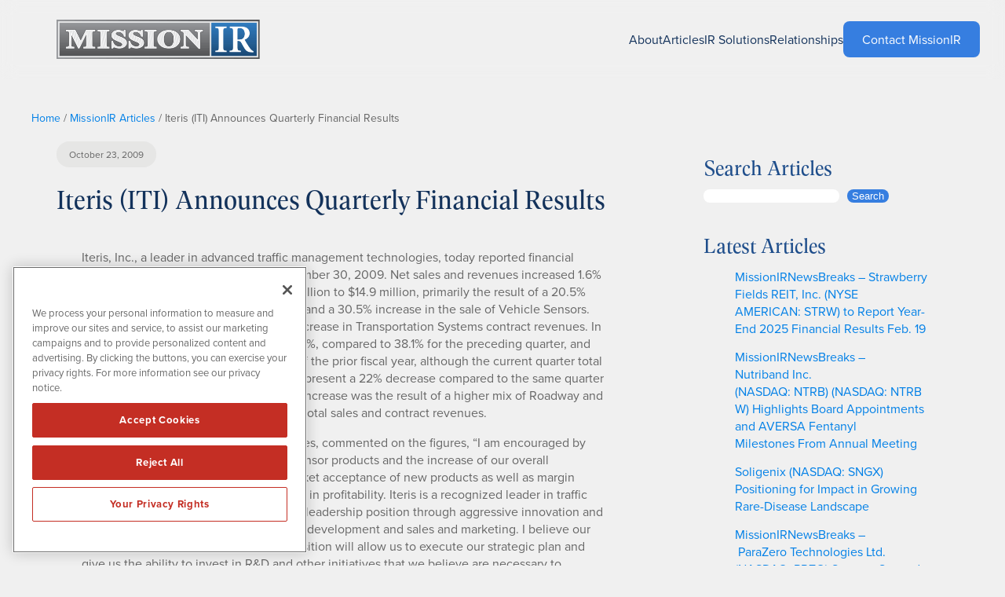

--- FILE ---
content_type: text/html; charset=UTF-8
request_url: https://www.missionir.com/small-cap-news/iteris-iti-announces-quarterly-financial-results/
body_size: 30882
content:
<!DOCTYPE html>
<html lang="en-US">
<head>
	<meta charset="UTF-8" />
<script>
var gform;gform||(document.addEventListener("gform_main_scripts_loaded",function(){gform.scriptsLoaded=!0}),document.addEventListener("gform/theme/scripts_loaded",function(){gform.themeScriptsLoaded=!0}),window.addEventListener("DOMContentLoaded",function(){gform.domLoaded=!0}),gform={domLoaded:!1,scriptsLoaded:!1,themeScriptsLoaded:!1,isFormEditor:()=>"function"==typeof InitializeEditor,callIfLoaded:function(o){return!(!gform.domLoaded||!gform.scriptsLoaded||!gform.themeScriptsLoaded&&!gform.isFormEditor()||(gform.isFormEditor()&&console.warn("The use of gform.initializeOnLoaded() is deprecated in the form editor context and will be removed in Gravity Forms 3.1."),o(),0))},initializeOnLoaded:function(o){gform.callIfLoaded(o)||(document.addEventListener("gform_main_scripts_loaded",()=>{gform.scriptsLoaded=!0,gform.callIfLoaded(o)}),document.addEventListener("gform/theme/scripts_loaded",()=>{gform.themeScriptsLoaded=!0,gform.callIfLoaded(o)}),window.addEventListener("DOMContentLoaded",()=>{gform.domLoaded=!0,gform.callIfLoaded(o)}))},hooks:{action:{},filter:{}},addAction:function(o,r,e,t){gform.addHook("action",o,r,e,t)},addFilter:function(o,r,e,t){gform.addHook("filter",o,r,e,t)},doAction:function(o){gform.doHook("action",o,arguments)},applyFilters:function(o){return gform.doHook("filter",o,arguments)},removeAction:function(o,r){gform.removeHook("action",o,r)},removeFilter:function(o,r,e){gform.removeHook("filter",o,r,e)},addHook:function(o,r,e,t,n){null==gform.hooks[o][r]&&(gform.hooks[o][r]=[]);var d=gform.hooks[o][r];null==n&&(n=r+"_"+d.length),gform.hooks[o][r].push({tag:n,callable:e,priority:t=null==t?10:t})},doHook:function(r,o,e){var t;if(e=Array.prototype.slice.call(e,1),null!=gform.hooks[r][o]&&((o=gform.hooks[r][o]).sort(function(o,r){return o.priority-r.priority}),o.forEach(function(o){"function"!=typeof(t=o.callable)&&(t=window[t]),"action"==r?t.apply(null,e):e[0]=t.apply(null,e)})),"filter"==r)return e[0]},removeHook:function(o,r,t,n){var e;null!=gform.hooks[o][r]&&(e=(e=gform.hooks[o][r]).filter(function(o,r,e){return!!(null!=n&&n!=o.tag||null!=t&&t!=o.priority)}),gform.hooks[o][r]=e)}});
</script>

	<meta name="viewport" content="width=device-width, initial-scale=1" />
<meta name='robots' content='index, follow, max-image-preview:large, max-snippet:-1, max-video-preview:-1' />

	<!-- This site is optimized with the Yoast SEO plugin v26.6 - https://yoast.com/wordpress/plugins/seo/ -->
	<link rel="canonical" href="https://www.missionir.com/small-cap-news/iteris-iti-announces-quarterly-financial-results/" />
	<meta property="og:locale" content="en_US" />
	<meta property="og:type" content="article" />
	<meta property="og:title" content="Iteris (ITI) Announces Quarterly Financial Results - MissionIR" />
	<meta property="og:description" content="Iteris, Inc., a leader in advanced traffic management technologies, today reported financial results for its fiscal quarter ending September 30, 2009. Net sales and revenues increased 1.6% over the preceding quarter, from $14.6 million to $14.9 million, primarily the result of a 20.5% increase in the sale of Roadway Sensors and a 30.5% increase in [&hellip;]" />
	<meta property="og:url" content="https://www.missionir.com/small-cap-news/iteris-iti-announces-quarterly-financial-results/" />
	<meta property="og:site_name" content="MissionIR" />
	<meta property="article:publisher" content="http://www.facebook.com/pages/MissionIR/191837144174985" />
	<meta property="article:published_time" content="2009-10-23T01:17:10+00:00" />
	<meta property="article:modified_time" content="2010-12-01T01:17:39+00:00" />
	<meta property="og:image" content="https://www.missionir.com/wp-content/uploads/mir-fb-og.png" />
	<meta property="og:image:width" content="1200" />
	<meta property="og:image:height" content="630" />
	<meta property="og:image:type" content="image/png" />
	<meta name="author" content="MissionIR" />
	<meta name="twitter:card" content="summary_large_image" />
	<meta name="twitter:creator" content="@missionir" />
	<meta name="twitter:site" content="@missionir" />
	<meta name="twitter:label1" content="Written by" />
	<meta name="twitter:data1" content="MissionIR" />
	<meta name="twitter:label2" content="Est. reading time" />
	<meta name="twitter:data2" content="2 minutes" />
	<script type="application/ld+json" class="yoast-schema-graph">{"@context":"https://schema.org","@graph":[{"@type":"Article","@id":"https://www.missionir.com/small-cap-news/iteris-iti-announces-quarterly-financial-results/#article","isPartOf":{"@id":"https://www.missionir.com/small-cap-news/iteris-iti-announces-quarterly-financial-results/"},"author":{"name":"MissionIR","@id":"https://www.missionir.com/#/schema/person/85098eba0b0dd188f3f98c35e5beb90c"},"headline":"Iteris (ITI) Announces Quarterly Financial Results","datePublished":"2009-10-23T01:17:10+00:00","dateModified":"2010-12-01T01:17:39+00:00","mainEntityOfPage":{"@id":"https://www.missionir.com/small-cap-news/iteris-iti-announces-quarterly-financial-results/"},"wordCount":418,"commentCount":0,"publisher":{"@id":"https://www.missionir.com/#organization"},"articleSection":["Small Cap News"],"inLanguage":"en-US","potentialAction":[{"@type":"CommentAction","name":"Comment","target":["https://www.missionir.com/small-cap-news/iteris-iti-announces-quarterly-financial-results/#respond"]}]},{"@type":"WebPage","@id":"https://www.missionir.com/small-cap-news/iteris-iti-announces-quarterly-financial-results/","url":"https://www.missionir.com/small-cap-news/iteris-iti-announces-quarterly-financial-results/","name":"Iteris (ITI) Announces Quarterly Financial Results - MissionIR","isPartOf":{"@id":"https://www.missionir.com/#website"},"datePublished":"2009-10-23T01:17:10+00:00","dateModified":"2010-12-01T01:17:39+00:00","breadcrumb":{"@id":"https://www.missionir.com/small-cap-news/iteris-iti-announces-quarterly-financial-results/#breadcrumb"},"inLanguage":"en-US","potentialAction":[{"@type":"ReadAction","target":["https://www.missionir.com/small-cap-news/iteris-iti-announces-quarterly-financial-results/"]}]},{"@type":"BreadcrumbList","@id":"https://www.missionir.com/small-cap-news/iteris-iti-announces-quarterly-financial-results/#breadcrumb","itemListElement":[{"@type":"ListItem","position":1,"name":"Home","item":"https://www.missionir.com/"},{"@type":"ListItem","position":2,"name":"MissionIR Articles","item":"https://www.missionir.com/missionir-articles/"},{"@type":"ListItem","position":3,"name":"Iteris (ITI) Announces Quarterly Financial Results"}]},{"@type":"WebSite","@id":"https://www.missionir.com/#website","url":"https://www.missionir.com/","name":"MissionIR","description":"Targeted Strategies for Today&#039;s Evolving Markets","publisher":{"@id":"https://www.missionir.com/#organization"},"alternateName":"Mission Investor Relations","potentialAction":[{"@type":"SearchAction","target":{"@type":"EntryPoint","urlTemplate":"https://www.missionir.com/?s={search_term_string}"},"query-input":{"@type":"PropertyValueSpecification","valueRequired":true,"valueName":"search_term_string"}}],"inLanguage":"en-US"},{"@type":"Organization","@id":"https://www.missionir.com/#organization","name":"MissionIR","alternateName":"Mission Investor Relations","url":"https://www.missionir.com/","logo":{"@type":"ImageObject","inLanguage":"en-US","@id":"https://www.missionir.com/#/schema/logo/image/","url":"https://missionir.com/wp-content/uploads/mir-logo.png","contentUrl":"https://missionir.com/wp-content/uploads/mir-logo.png","width":800,"height":800,"caption":"MissionIR"},"image":{"@id":"https://www.missionir.com/#/schema/logo/image/"},"sameAs":["http://www.facebook.com/pages/MissionIR/191837144174985","https://x.com/missionir","https://www.linkedin.com/company/missionir"]},{"@type":"Person","@id":"https://www.missionir.com/#/schema/person/85098eba0b0dd188f3f98c35e5beb90c","name":"MissionIR","image":{"@type":"ImageObject","inLanguage":"en-US","@id":"https://www.missionir.com/#/schema/person/image/","url":"https://secure.gravatar.com/avatar/a70c391a4ff22e62ad4c7a187799eecb5f1720ae8ad3f7e69bfffc3e41add945?s=96&d=mm&r=g","contentUrl":"https://secure.gravatar.com/avatar/a70c391a4ff22e62ad4c7a187799eecb5f1720ae8ad3f7e69bfffc3e41add945?s=96&d=mm&r=g","caption":"MissionIR"},"sameAs":["http://www.missionir.com"],"url":"https://www.missionir.com/author/missionir/"}]}</script>
	<!-- / Yoast SEO plugin. -->


<title>Iteris (ITI) Announces Quarterly Financial Results - MissionIR</title>
<link rel='dns-prefetch' href='//www.missionir.com' />
<link rel='dns-prefetch' href='//use.typekit.net' />
<link rel="alternate" type="application/rss+xml" title="MissionIR &raquo; Feed" href="https://www.missionir.com/feed/" />
<link rel="alternate" type="application/rss+xml" title="MissionIR &raquo; Comments Feed" href="https://www.missionir.com/comments/feed/" />
<link rel="alternate" type="application/rss+xml" title="MissionIR &raquo; Iteris (ITI) Announces Quarterly Financial Results Comments Feed" href="https://www.missionir.com/small-cap-news/iteris-iti-announces-quarterly-financial-results/feed/" />
<link rel="alternate" title="oEmbed (JSON)" type="application/json+oembed" href="https://www.missionir.com/wp-json/oembed/1.0/embed?url=https%3A%2F%2Fwww.missionir.com%2Fsmall-cap-news%2Fiteris-iti-announces-quarterly-financial-results%2F" />
<link rel="alternate" title="oEmbed (XML)" type="text/xml+oembed" href="https://www.missionir.com/wp-json/oembed/1.0/embed?url=https%3A%2F%2Fwww.missionir.com%2Fsmall-cap-news%2Fiteris-iti-announces-quarterly-financial-results%2F&#038;format=xml" />
<style id='wp-img-auto-sizes-contain-inline-css'>
img:is([sizes=auto i],[sizes^="auto," i]){contain-intrinsic-size:3000px 1500px}
/*# sourceURL=wp-img-auto-sizes-contain-inline-css */
</style>
<style id='wp-block-image-inline-css'>
.wp-block-image>a,.wp-block-image>figure>a{display:inline-block}.wp-block-image img{box-sizing:border-box;height:auto;max-width:100%;vertical-align:bottom}@media not (prefers-reduced-motion){.wp-block-image img.hide{visibility:hidden}.wp-block-image img.show{animation:show-content-image .4s}}.wp-block-image[style*=border-radius] img,.wp-block-image[style*=border-radius]>a{border-radius:inherit}.wp-block-image.has-custom-border img{box-sizing:border-box}.wp-block-image.aligncenter{text-align:center}.wp-block-image.alignfull>a,.wp-block-image.alignwide>a{width:100%}.wp-block-image.alignfull img,.wp-block-image.alignwide img{height:auto;width:100%}.wp-block-image .aligncenter,.wp-block-image .alignleft,.wp-block-image .alignright,.wp-block-image.aligncenter,.wp-block-image.alignleft,.wp-block-image.alignright{display:table}.wp-block-image .aligncenter>figcaption,.wp-block-image .alignleft>figcaption,.wp-block-image .alignright>figcaption,.wp-block-image.aligncenter>figcaption,.wp-block-image.alignleft>figcaption,.wp-block-image.alignright>figcaption{caption-side:bottom;display:table-caption}.wp-block-image .alignleft{float:left;margin:.5em 1em .5em 0}.wp-block-image .alignright{float:right;margin:.5em 0 .5em 1em}.wp-block-image .aligncenter{margin-left:auto;margin-right:auto}.wp-block-image :where(figcaption){margin-bottom:1em;margin-top:.5em}.wp-block-image.is-style-circle-mask img{border-radius:9999px}@supports ((-webkit-mask-image:none) or (mask-image:none)) or (-webkit-mask-image:none){.wp-block-image.is-style-circle-mask img{border-radius:0;-webkit-mask-image:url('data:image/svg+xml;utf8,<svg viewBox="0 0 100 100" xmlns="http://www.w3.org/2000/svg"><circle cx="50" cy="50" r="50"/></svg>');mask-image:url('data:image/svg+xml;utf8,<svg viewBox="0 0 100 100" xmlns="http://www.w3.org/2000/svg"><circle cx="50" cy="50" r="50"/></svg>');mask-mode:alpha;-webkit-mask-position:center;mask-position:center;-webkit-mask-repeat:no-repeat;mask-repeat:no-repeat;-webkit-mask-size:contain;mask-size:contain}}:root :where(.wp-block-image.is-style-rounded img,.wp-block-image .is-style-rounded img){border-radius:9999px}.wp-block-image figure{margin:0}.wp-lightbox-container{display:flex;flex-direction:column;position:relative}.wp-lightbox-container img{cursor:zoom-in}.wp-lightbox-container img:hover+button{opacity:1}.wp-lightbox-container button{align-items:center;backdrop-filter:blur(16px) saturate(180%);background-color:#5a5a5a40;border:none;border-radius:4px;cursor:zoom-in;display:flex;height:20px;justify-content:center;opacity:0;padding:0;position:absolute;right:16px;text-align:center;top:16px;width:20px;z-index:100}@media not (prefers-reduced-motion){.wp-lightbox-container button{transition:opacity .2s ease}}.wp-lightbox-container button:focus-visible{outline:3px auto #5a5a5a40;outline:3px auto -webkit-focus-ring-color;outline-offset:3px}.wp-lightbox-container button:hover{cursor:pointer;opacity:1}.wp-lightbox-container button:focus{opacity:1}.wp-lightbox-container button:focus,.wp-lightbox-container button:hover,.wp-lightbox-container button:not(:hover):not(:active):not(.has-background){background-color:#5a5a5a40;border:none}.wp-lightbox-overlay{box-sizing:border-box;cursor:zoom-out;height:100vh;left:0;overflow:hidden;position:fixed;top:0;visibility:hidden;width:100%;z-index:100000}.wp-lightbox-overlay .close-button{align-items:center;cursor:pointer;display:flex;justify-content:center;min-height:40px;min-width:40px;padding:0;position:absolute;right:calc(env(safe-area-inset-right) + 16px);top:calc(env(safe-area-inset-top) + 16px);z-index:5000000}.wp-lightbox-overlay .close-button:focus,.wp-lightbox-overlay .close-button:hover,.wp-lightbox-overlay .close-button:not(:hover):not(:active):not(.has-background){background:none;border:none}.wp-lightbox-overlay .lightbox-image-container{height:var(--wp--lightbox-container-height);left:50%;overflow:hidden;position:absolute;top:50%;transform:translate(-50%,-50%);transform-origin:top left;width:var(--wp--lightbox-container-width);z-index:9999999999}.wp-lightbox-overlay .wp-block-image{align-items:center;box-sizing:border-box;display:flex;height:100%;justify-content:center;margin:0;position:relative;transform-origin:0 0;width:100%;z-index:3000000}.wp-lightbox-overlay .wp-block-image img{height:var(--wp--lightbox-image-height);min-height:var(--wp--lightbox-image-height);min-width:var(--wp--lightbox-image-width);width:var(--wp--lightbox-image-width)}.wp-lightbox-overlay .wp-block-image figcaption{display:none}.wp-lightbox-overlay button{background:none;border:none}.wp-lightbox-overlay .scrim{background-color:#fff;height:100%;opacity:.9;position:absolute;width:100%;z-index:2000000}.wp-lightbox-overlay.active{visibility:visible}@media not (prefers-reduced-motion){.wp-lightbox-overlay.active{animation:turn-on-visibility .25s both}.wp-lightbox-overlay.active img{animation:turn-on-visibility .35s both}.wp-lightbox-overlay.show-closing-animation:not(.active){animation:turn-off-visibility .35s both}.wp-lightbox-overlay.show-closing-animation:not(.active) img{animation:turn-off-visibility .25s both}.wp-lightbox-overlay.zoom.active{animation:none;opacity:1;visibility:visible}.wp-lightbox-overlay.zoom.active .lightbox-image-container{animation:lightbox-zoom-in .4s}.wp-lightbox-overlay.zoom.active .lightbox-image-container img{animation:none}.wp-lightbox-overlay.zoom.active .scrim{animation:turn-on-visibility .4s forwards}.wp-lightbox-overlay.zoom.show-closing-animation:not(.active){animation:none}.wp-lightbox-overlay.zoom.show-closing-animation:not(.active) .lightbox-image-container{animation:lightbox-zoom-out .4s}.wp-lightbox-overlay.zoom.show-closing-animation:not(.active) .lightbox-image-container img{animation:none}.wp-lightbox-overlay.zoom.show-closing-animation:not(.active) .scrim{animation:turn-off-visibility .4s forwards}}@keyframes show-content-image{0%{visibility:hidden}99%{visibility:hidden}to{visibility:visible}}@keyframes turn-on-visibility{0%{opacity:0}to{opacity:1}}@keyframes turn-off-visibility{0%{opacity:1;visibility:visible}99%{opacity:0;visibility:visible}to{opacity:0;visibility:hidden}}@keyframes lightbox-zoom-in{0%{transform:translate(calc((-100vw + var(--wp--lightbox-scrollbar-width))/2 + var(--wp--lightbox-initial-left-position)),calc(-50vh + var(--wp--lightbox-initial-top-position))) scale(var(--wp--lightbox-scale))}to{transform:translate(-50%,-50%) scale(1)}}@keyframes lightbox-zoom-out{0%{transform:translate(-50%,-50%) scale(1);visibility:visible}99%{visibility:visible}to{transform:translate(calc((-100vw + var(--wp--lightbox-scrollbar-width))/2 + var(--wp--lightbox-initial-left-position)),calc(-50vh + var(--wp--lightbox-initial-top-position))) scale(var(--wp--lightbox-scale));visibility:hidden}}
/*# sourceURL=https://www.missionir.com/wp-includes/blocks/image/style.min.css */
</style>
<style id='wp-block-navigation-link-inline-css'>
.wp-block-navigation .wp-block-navigation-item__label{overflow-wrap:break-word}.wp-block-navigation .wp-block-navigation-item__description{display:none}.link-ui-tools{outline:1px solid #f0f0f0;padding:8px}.link-ui-block-inserter{padding-top:8px}.link-ui-block-inserter__back{margin-left:8px;text-transform:uppercase}
/*# sourceURL=https://www.missionir.com/wp-includes/blocks/navigation-link/style.min.css */
</style>
<link rel='stylesheet' id='wp-block-navigation-css' href='https://www.missionir.com/wp-includes/blocks/navigation/style.min.css?ver=6.9' media='all' />
<style id='wp-block-group-inline-css'>
.wp-block-group{box-sizing:border-box}:where(.wp-block-group.wp-block-group-is-layout-constrained){position:relative}
/*# sourceURL=https://www.missionir.com/wp-includes/blocks/group/style.min.css */
</style>
<style id='wp-block-post-date-inline-css'>
.wp-block-post-date{box-sizing:border-box}
/*# sourceURL=https://www.missionir.com/wp-includes/blocks/post-date/style.min.css */
</style>
<style id='wp-block-post-title-inline-css'>
.wp-block-post-title{box-sizing:border-box;word-break:break-word}.wp-block-post-title :where(a){display:inline-block;font-family:inherit;font-size:inherit;font-style:inherit;font-weight:inherit;letter-spacing:inherit;line-height:inherit;text-decoration:inherit}
/*# sourceURL=https://www.missionir.com/wp-includes/blocks/post-title/style.min.css */
</style>
<style id='wp-block-post-content-inline-css'>
.wp-block-post-content{display:flow-root}
/*# sourceURL=https://www.missionir.com/wp-includes/blocks/post-content/style.min.css */
</style>
<style id='wp-block-separator-inline-css'>
@charset "UTF-8";.wp-block-separator{border:none;border-top:2px solid}:root :where(.wp-block-separator.is-style-dots){height:auto;line-height:1;text-align:center}:root :where(.wp-block-separator.is-style-dots):before{color:currentColor;content:"···";font-family:serif;font-size:1.5em;letter-spacing:2em;padding-left:2em}.wp-block-separator.is-style-dots{background:none!important;border:none!important}
/*# sourceURL=https://www.missionir.com/wp-includes/blocks/separator/style.min.css */
</style>
<style id='wp-block-paragraph-inline-css'>
.is-small-text{font-size:.875em}.is-regular-text{font-size:1em}.is-large-text{font-size:2.25em}.is-larger-text{font-size:3em}.has-drop-cap:not(:focus):first-letter{float:left;font-size:8.4em;font-style:normal;font-weight:100;line-height:.68;margin:.05em .1em 0 0;text-transform:uppercase}body.rtl .has-drop-cap:not(:focus):first-letter{float:none;margin-left:.1em}p.has-drop-cap.has-background{overflow:hidden}:root :where(p.has-background){padding:1.25em 2.375em}:where(p.has-text-color:not(.has-link-color)) a{color:inherit}p.has-text-align-left[style*="writing-mode:vertical-lr"],p.has-text-align-right[style*="writing-mode:vertical-rl"]{rotate:180deg}
/*# sourceURL=https://www.missionir.com/wp-includes/blocks/paragraph/style.min.css */
</style>
<style id='wp-block-post-navigation-link-inline-css'>
.wp-block-post-navigation-link .wp-block-post-navigation-link__arrow-previous{display:inline-block;margin-right:1ch}.wp-block-post-navigation-link .wp-block-post-navigation-link__arrow-previous:not(.is-arrow-chevron){transform:scaleX(1)}.wp-block-post-navigation-link .wp-block-post-navigation-link__arrow-next{display:inline-block;margin-left:1ch}.wp-block-post-navigation-link .wp-block-post-navigation-link__arrow-next:not(.is-arrow-chevron){transform:scaleX(1)}.wp-block-post-navigation-link.has-text-align-left[style*="writing-mode: vertical-lr"],.wp-block-post-navigation-link.has-text-align-right[style*="writing-mode: vertical-rl"]{rotate:180deg}
/*# sourceURL=https://www.missionir.com/wp-includes/blocks/post-navigation-link/style.min.css */
</style>
<style id='wp-block-columns-inline-css'>
.wp-block-columns{box-sizing:border-box;display:flex;flex-wrap:wrap!important}@media (min-width:782px){.wp-block-columns{flex-wrap:nowrap!important}}.wp-block-columns{align-items:normal!important}.wp-block-columns.are-vertically-aligned-top{align-items:flex-start}.wp-block-columns.are-vertically-aligned-center{align-items:center}.wp-block-columns.are-vertically-aligned-bottom{align-items:flex-end}@media (max-width:781px){.wp-block-columns:not(.is-not-stacked-on-mobile)>.wp-block-column{flex-basis:100%!important}}@media (min-width:782px){.wp-block-columns:not(.is-not-stacked-on-mobile)>.wp-block-column{flex-basis:0;flex-grow:1}.wp-block-columns:not(.is-not-stacked-on-mobile)>.wp-block-column[style*=flex-basis]{flex-grow:0}}.wp-block-columns.is-not-stacked-on-mobile{flex-wrap:nowrap!important}.wp-block-columns.is-not-stacked-on-mobile>.wp-block-column{flex-basis:0;flex-grow:1}.wp-block-columns.is-not-stacked-on-mobile>.wp-block-column[style*=flex-basis]{flex-grow:0}:where(.wp-block-columns){margin-bottom:1.75em}:where(.wp-block-columns.has-background){padding:1.25em 2.375em}.wp-block-column{flex-grow:1;min-width:0;overflow-wrap:break-word;word-break:break-word}.wp-block-column.is-vertically-aligned-top{align-self:flex-start}.wp-block-column.is-vertically-aligned-center{align-self:center}.wp-block-column.is-vertically-aligned-bottom{align-self:flex-end}.wp-block-column.is-vertically-aligned-stretch{align-self:stretch}.wp-block-column.is-vertically-aligned-bottom,.wp-block-column.is-vertically-aligned-center,.wp-block-column.is-vertically-aligned-top{width:100%}
/*# sourceURL=https://www.missionir.com/wp-includes/blocks/columns/style.min.css */
</style>
<style id='wp-block-heading-inline-css'>
h1:where(.wp-block-heading).has-background,h2:where(.wp-block-heading).has-background,h3:where(.wp-block-heading).has-background,h4:where(.wp-block-heading).has-background,h5:where(.wp-block-heading).has-background,h6:where(.wp-block-heading).has-background{padding:1.25em 2.375em}h1.has-text-align-left[style*=writing-mode]:where([style*=vertical-lr]),h1.has-text-align-right[style*=writing-mode]:where([style*=vertical-rl]),h2.has-text-align-left[style*=writing-mode]:where([style*=vertical-lr]),h2.has-text-align-right[style*=writing-mode]:where([style*=vertical-rl]),h3.has-text-align-left[style*=writing-mode]:where([style*=vertical-lr]),h3.has-text-align-right[style*=writing-mode]:where([style*=vertical-rl]),h4.has-text-align-left[style*=writing-mode]:where([style*=vertical-lr]),h4.has-text-align-right[style*=writing-mode]:where([style*=vertical-rl]),h5.has-text-align-left[style*=writing-mode]:where([style*=vertical-lr]),h5.has-text-align-right[style*=writing-mode]:where([style*=vertical-rl]),h6.has-text-align-left[style*=writing-mode]:where([style*=vertical-lr]),h6.has-text-align-right[style*=writing-mode]:where([style*=vertical-rl]){rotate:180deg}
/*# sourceURL=https://www.missionir.com/wp-includes/blocks/heading/style.min.css */
</style>
<style id='wp-block-search-inline-css'>
.wp-block-search__button{margin-left:10px;word-break:normal}.wp-block-search__button.has-icon{line-height:0}.wp-block-search__button svg{height:1.25em;min-height:24px;min-width:24px;width:1.25em;fill:currentColor;vertical-align:text-bottom}:where(.wp-block-search__button){border:1px solid #ccc;padding:6px 10px}.wp-block-search__inside-wrapper{display:flex;flex:auto;flex-wrap:nowrap;max-width:100%}.wp-block-search__label{width:100%}.wp-block-search.wp-block-search__button-only .wp-block-search__button{box-sizing:border-box;display:flex;flex-shrink:0;justify-content:center;margin-left:0;max-width:100%}.wp-block-search.wp-block-search__button-only .wp-block-search__inside-wrapper{min-width:0!important;transition-property:width}.wp-block-search.wp-block-search__button-only .wp-block-search__input{flex-basis:100%;transition-duration:.3s}.wp-block-search.wp-block-search__button-only.wp-block-search__searchfield-hidden,.wp-block-search.wp-block-search__button-only.wp-block-search__searchfield-hidden .wp-block-search__inside-wrapper{overflow:hidden}.wp-block-search.wp-block-search__button-only.wp-block-search__searchfield-hidden .wp-block-search__input{border-left-width:0!important;border-right-width:0!important;flex-basis:0;flex-grow:0;margin:0;min-width:0!important;padding-left:0!important;padding-right:0!important;width:0!important}:where(.wp-block-search__input){appearance:none;border:1px solid #949494;flex-grow:1;font-family:inherit;font-size:inherit;font-style:inherit;font-weight:inherit;letter-spacing:inherit;line-height:inherit;margin-left:0;margin-right:0;min-width:3rem;padding:8px;text-decoration:unset!important;text-transform:inherit}:where(.wp-block-search__button-inside .wp-block-search__inside-wrapper){background-color:#fff;border:1px solid #949494;box-sizing:border-box;padding:4px}:where(.wp-block-search__button-inside .wp-block-search__inside-wrapper) .wp-block-search__input{border:none;border-radius:0;padding:0 4px}:where(.wp-block-search__button-inside .wp-block-search__inside-wrapper) .wp-block-search__input:focus{outline:none}:where(.wp-block-search__button-inside .wp-block-search__inside-wrapper) :where(.wp-block-search__button){padding:4px 8px}.wp-block-search.aligncenter .wp-block-search__inside-wrapper{margin:auto}.wp-block[data-align=right] .wp-block-search.wp-block-search__button-only .wp-block-search__inside-wrapper{float:right}
/*# sourceURL=https://www.missionir.com/wp-includes/blocks/search/style.min.css */
</style>
<style id='wp-block-latest-posts-inline-css'>
.wp-block-latest-posts{box-sizing:border-box}.wp-block-latest-posts.alignleft{margin-right:2em}.wp-block-latest-posts.alignright{margin-left:2em}.wp-block-latest-posts.wp-block-latest-posts__list{list-style:none}.wp-block-latest-posts.wp-block-latest-posts__list li{clear:both;overflow-wrap:break-word}.wp-block-latest-posts.is-grid{display:flex;flex-wrap:wrap}.wp-block-latest-posts.is-grid li{margin:0 1.25em 1.25em 0;width:100%}@media (min-width:600px){.wp-block-latest-posts.columns-2 li{width:calc(50% - .625em)}.wp-block-latest-posts.columns-2 li:nth-child(2n){margin-right:0}.wp-block-latest-posts.columns-3 li{width:calc(33.33333% - .83333em)}.wp-block-latest-posts.columns-3 li:nth-child(3n){margin-right:0}.wp-block-latest-posts.columns-4 li{width:calc(25% - .9375em)}.wp-block-latest-posts.columns-4 li:nth-child(4n){margin-right:0}.wp-block-latest-posts.columns-5 li{width:calc(20% - 1em)}.wp-block-latest-posts.columns-5 li:nth-child(5n){margin-right:0}.wp-block-latest-posts.columns-6 li{width:calc(16.66667% - 1.04167em)}.wp-block-latest-posts.columns-6 li:nth-child(6n){margin-right:0}}:root :where(.wp-block-latest-posts.is-grid){padding:0}:root :where(.wp-block-latest-posts.wp-block-latest-posts__list){padding-left:0}.wp-block-latest-posts__post-author,.wp-block-latest-posts__post-date{display:block;font-size:.8125em}.wp-block-latest-posts__post-excerpt,.wp-block-latest-posts__post-full-content{margin-bottom:1em;margin-top:.5em}.wp-block-latest-posts__featured-image a{display:inline-block}.wp-block-latest-posts__featured-image img{height:auto;max-width:100%;width:auto}.wp-block-latest-posts__featured-image.alignleft{float:left;margin-right:1em}.wp-block-latest-posts__featured-image.alignright{float:right;margin-left:1em}.wp-block-latest-posts__featured-image.aligncenter{margin-bottom:1em;text-align:center}
/*# sourceURL=https://www.missionir.com/wp-includes/blocks/latest-posts/style.min.css */
</style>
<style id='wp-block-archives-inline-css'>
.wp-block-archives{box-sizing:border-box}.wp-block-archives-dropdown label{display:block}
/*# sourceURL=https://www.missionir.com/wp-includes/blocks/archives/style.min.css */
</style>
<style id='wp-block-categories-inline-css'>
.wp-block-categories{box-sizing:border-box}.wp-block-categories.alignleft{margin-right:2em}.wp-block-categories.alignright{margin-left:2em}.wp-block-categories.wp-block-categories-dropdown.aligncenter{text-align:center}.wp-block-categories .wp-block-categories__label{display:block;width:100%}
/*# sourceURL=https://www.missionir.com/wp-includes/blocks/categories/style.min.css */
</style>
<link rel='stylesheet' id='gravity_forms_theme_reset-css' href='https://www.missionir.com/wp-content/plugins/gravityforms/assets/css/dist/gravity-forms-theme-reset.min.css?ver=2.9.26' media='all' />
<link rel='stylesheet' id='gravity_forms_theme_foundation-css' href='https://www.missionir.com/wp-content/plugins/gravityforms/assets/css/dist/gravity-forms-theme-foundation.min.css?ver=2.9.26' media='all' />
<link rel='stylesheet' id='gravity_forms_theme_framework-css' href='https://www.missionir.com/wp-content/plugins/gravityforms/assets/css/dist/gravity-forms-theme-framework.min.css?ver=2.9.26' media='all' />
<link rel='stylesheet' id='gravity_forms_orbital_theme-css' href='https://www.missionir.com/wp-content/plugins/gravityforms/assets/css/dist/gravity-forms-orbital-theme.min.css?ver=2.9.26' media='all' />
<style id='wp-block-button-inline-css'>
.wp-block-button__link{align-content:center;box-sizing:border-box;cursor:pointer;display:inline-block;height:100%;text-align:center;word-break:break-word}.wp-block-button__link.aligncenter{text-align:center}.wp-block-button__link.alignright{text-align:right}:where(.wp-block-button__link){border-radius:9999px;box-shadow:none;padding:calc(.667em + 2px) calc(1.333em + 2px);text-decoration:none}.wp-block-button[style*=text-decoration] .wp-block-button__link{text-decoration:inherit}.wp-block-buttons>.wp-block-button.has-custom-width{max-width:none}.wp-block-buttons>.wp-block-button.has-custom-width .wp-block-button__link{width:100%}.wp-block-buttons>.wp-block-button.has-custom-font-size .wp-block-button__link{font-size:inherit}.wp-block-buttons>.wp-block-button.wp-block-button__width-25{width:calc(25% - var(--wp--style--block-gap, .5em)*.75)}.wp-block-buttons>.wp-block-button.wp-block-button__width-50{width:calc(50% - var(--wp--style--block-gap, .5em)*.5)}.wp-block-buttons>.wp-block-button.wp-block-button__width-75{width:calc(75% - var(--wp--style--block-gap, .5em)*.25)}.wp-block-buttons>.wp-block-button.wp-block-button__width-100{flex-basis:100%;width:100%}.wp-block-buttons.is-vertical>.wp-block-button.wp-block-button__width-25{width:25%}.wp-block-buttons.is-vertical>.wp-block-button.wp-block-button__width-50{width:50%}.wp-block-buttons.is-vertical>.wp-block-button.wp-block-button__width-75{width:75%}.wp-block-button.is-style-squared,.wp-block-button__link.wp-block-button.is-style-squared{border-radius:0}.wp-block-button.no-border-radius,.wp-block-button__link.no-border-radius{border-radius:0!important}:root :where(.wp-block-button .wp-block-button__link.is-style-outline),:root :where(.wp-block-button.is-style-outline>.wp-block-button__link){border:2px solid;padding:.667em 1.333em}:root :where(.wp-block-button .wp-block-button__link.is-style-outline:not(.has-text-color)),:root :where(.wp-block-button.is-style-outline>.wp-block-button__link:not(.has-text-color)){color:currentColor}:root :where(.wp-block-button .wp-block-button__link.is-style-outline:not(.has-background)),:root :where(.wp-block-button.is-style-outline>.wp-block-button__link:not(.has-background)){background-color:initial;background-image:none}
/*# sourceURL=https://www.missionir.com/wp-includes/blocks/button/style.min.css */
</style>
<style id='wp-block-buttons-inline-css'>
.wp-block-buttons{box-sizing:border-box}.wp-block-buttons.is-vertical{flex-direction:column}.wp-block-buttons.is-vertical>.wp-block-button:last-child{margin-bottom:0}.wp-block-buttons>.wp-block-button{display:inline-block;margin:0}.wp-block-buttons.is-content-justification-left{justify-content:flex-start}.wp-block-buttons.is-content-justification-left.is-vertical{align-items:flex-start}.wp-block-buttons.is-content-justification-center{justify-content:center}.wp-block-buttons.is-content-justification-center.is-vertical{align-items:center}.wp-block-buttons.is-content-justification-right{justify-content:flex-end}.wp-block-buttons.is-content-justification-right.is-vertical{align-items:flex-end}.wp-block-buttons.is-content-justification-space-between{justify-content:space-between}.wp-block-buttons.aligncenter{text-align:center}.wp-block-buttons:not(.is-content-justification-space-between,.is-content-justification-right,.is-content-justification-left,.is-content-justification-center) .wp-block-button.aligncenter{margin-left:auto;margin-right:auto;width:100%}.wp-block-buttons[style*=text-decoration] .wp-block-button,.wp-block-buttons[style*=text-decoration] .wp-block-button__link{text-decoration:inherit}.wp-block-buttons.has-custom-font-size .wp-block-button__link{font-size:inherit}.wp-block-buttons .wp-block-button__link{width:100%}.wp-block-button.aligncenter{text-align:center}
/*# sourceURL=https://www.missionir.com/wp-includes/blocks/buttons/style.min.css */
</style>
<style id='wp-emoji-styles-inline-css'>

	img.wp-smiley, img.emoji {
		display: inline !important;
		border: none !important;
		box-shadow: none !important;
		height: 1em !important;
		width: 1em !important;
		margin: 0 0.07em !important;
		vertical-align: -0.1em !important;
		background: none !important;
		padding: 0 !important;
	}
/*# sourceURL=wp-emoji-styles-inline-css */
</style>
<style id='wp-block-library-inline-css'>
:root{--wp-block-synced-color:#7a00df;--wp-block-synced-color--rgb:122,0,223;--wp-bound-block-color:var(--wp-block-synced-color);--wp-editor-canvas-background:#ddd;--wp-admin-theme-color:#007cba;--wp-admin-theme-color--rgb:0,124,186;--wp-admin-theme-color-darker-10:#006ba1;--wp-admin-theme-color-darker-10--rgb:0,107,160.5;--wp-admin-theme-color-darker-20:#005a87;--wp-admin-theme-color-darker-20--rgb:0,90,135;--wp-admin-border-width-focus:2px}@media (min-resolution:192dpi){:root{--wp-admin-border-width-focus:1.5px}}.wp-element-button{cursor:pointer}:root .has-very-light-gray-background-color{background-color:#eee}:root .has-very-dark-gray-background-color{background-color:#313131}:root .has-very-light-gray-color{color:#eee}:root .has-very-dark-gray-color{color:#313131}:root .has-vivid-green-cyan-to-vivid-cyan-blue-gradient-background{background:linear-gradient(135deg,#00d084,#0693e3)}:root .has-purple-crush-gradient-background{background:linear-gradient(135deg,#34e2e4,#4721fb 50%,#ab1dfe)}:root .has-hazy-dawn-gradient-background{background:linear-gradient(135deg,#faaca8,#dad0ec)}:root .has-subdued-olive-gradient-background{background:linear-gradient(135deg,#fafae1,#67a671)}:root .has-atomic-cream-gradient-background{background:linear-gradient(135deg,#fdd79a,#004a59)}:root .has-nightshade-gradient-background{background:linear-gradient(135deg,#330968,#31cdcf)}:root .has-midnight-gradient-background{background:linear-gradient(135deg,#020381,#2874fc)}:root{--wp--preset--font-size--normal:16px;--wp--preset--font-size--huge:42px}.has-regular-font-size{font-size:1em}.has-larger-font-size{font-size:2.625em}.has-normal-font-size{font-size:var(--wp--preset--font-size--normal)}.has-huge-font-size{font-size:var(--wp--preset--font-size--huge)}.has-text-align-center{text-align:center}.has-text-align-left{text-align:left}.has-text-align-right{text-align:right}.has-fit-text{white-space:nowrap!important}#end-resizable-editor-section{display:none}.aligncenter{clear:both}.items-justified-left{justify-content:flex-start}.items-justified-center{justify-content:center}.items-justified-right{justify-content:flex-end}.items-justified-space-between{justify-content:space-between}.screen-reader-text{border:0;clip-path:inset(50%);height:1px;margin:-1px;overflow:hidden;padding:0;position:absolute;width:1px;word-wrap:normal!important}.screen-reader-text:focus{background-color:#ddd;clip-path:none;color:#444;display:block;font-size:1em;height:auto;left:5px;line-height:normal;padding:15px 23px 14px;text-decoration:none;top:5px;width:auto;z-index:100000}html :where(.has-border-color){border-style:solid}html :where([style*=border-top-color]){border-top-style:solid}html :where([style*=border-right-color]){border-right-style:solid}html :where([style*=border-bottom-color]){border-bottom-style:solid}html :where([style*=border-left-color]){border-left-style:solid}html :where([style*=border-width]){border-style:solid}html :where([style*=border-top-width]){border-top-style:solid}html :where([style*=border-right-width]){border-right-style:solid}html :where([style*=border-bottom-width]){border-bottom-style:solid}html :where([style*=border-left-width]){border-left-style:solid}html :where(img[class*=wp-image-]){height:auto;max-width:100%}:where(figure){margin:0 0 1em}html :where(.is-position-sticky){--wp-admin--admin-bar--position-offset:var(--wp-admin--admin-bar--height,0px)}@media screen and (max-width:600px){html :where(.is-position-sticky){--wp-admin--admin-bar--position-offset:0px}}
/*# sourceURL=/wp-includes/css/dist/block-library/common.min.css */
</style>
<style id='global-styles-inline-css'>
:root{--wp--preset--aspect-ratio--square: 1;--wp--preset--aspect-ratio--4-3: 4/3;--wp--preset--aspect-ratio--3-4: 3/4;--wp--preset--aspect-ratio--3-2: 3/2;--wp--preset--aspect-ratio--2-3: 2/3;--wp--preset--aspect-ratio--16-9: 16/9;--wp--preset--aspect-ratio--9-16: 9/16;--wp--preset--color--black: #000000;--wp--preset--color--cyan-bluish-gray: #abb8c3;--wp--preset--color--white: #ffffff;--wp--preset--color--pale-pink: #f78da7;--wp--preset--color--vivid-red: #cf2e2e;--wp--preset--color--luminous-vivid-orange: #ff6900;--wp--preset--color--luminous-vivid-amber: #fcb900;--wp--preset--color--light-green-cyan: #7bdcb5;--wp--preset--color--vivid-green-cyan: #00d084;--wp--preset--color--pale-cyan-blue: #8ed1fc;--wp--preset--color--vivid-cyan-blue: #0693e3;--wp--preset--color--vivid-purple: #9b51e0;--wp--preset--color--base: #1e1e1e;--wp--preset--color--contrast: #f0f0f0;--wp--preset--color--primary: #666666;--wp--preset--color--secondary: #00A0D2;--wp--preset--color--blueone: #1f4e8b;--wp--preset--color--bluetwo: #5b84b8;--wp--preset--color--bluethree: #367ee0;--wp--preset--color--bluefour: #13325b;--wp--preset--color--warmgreyone: #8b887c;--wp--preset--color--warmgreytwo: #cdcac3;--wp--preset--color--warmgreythree: #ebeae5;--wp--preset--gradient--vivid-cyan-blue-to-vivid-purple: linear-gradient(135deg,rgb(6,147,227) 0%,rgb(155,81,224) 100%);--wp--preset--gradient--light-green-cyan-to-vivid-green-cyan: linear-gradient(135deg,rgb(122,220,180) 0%,rgb(0,208,130) 100%);--wp--preset--gradient--luminous-vivid-amber-to-luminous-vivid-orange: linear-gradient(135deg,rgb(252,185,0) 0%,rgb(255,105,0) 100%);--wp--preset--gradient--luminous-vivid-orange-to-vivid-red: linear-gradient(135deg,rgb(255,105,0) 0%,rgb(207,46,46) 100%);--wp--preset--gradient--very-light-gray-to-cyan-bluish-gray: linear-gradient(135deg,rgb(238,238,238) 0%,rgb(169,184,195) 100%);--wp--preset--gradient--cool-to-warm-spectrum: linear-gradient(135deg,rgb(74,234,220) 0%,rgb(151,120,209) 20%,rgb(207,42,186) 40%,rgb(238,44,130) 60%,rgb(251,105,98) 80%,rgb(254,248,76) 100%);--wp--preset--gradient--blush-light-purple: linear-gradient(135deg,rgb(255,206,236) 0%,rgb(152,150,240) 100%);--wp--preset--gradient--blush-bordeaux: linear-gradient(135deg,rgb(254,205,165) 0%,rgb(254,45,45) 50%,rgb(107,0,62) 100%);--wp--preset--gradient--luminous-dusk: linear-gradient(135deg,rgb(255,203,112) 0%,rgb(199,81,192) 50%,rgb(65,88,208) 100%);--wp--preset--gradient--pale-ocean: linear-gradient(135deg,rgb(255,245,203) 0%,rgb(182,227,212) 50%,rgb(51,167,181) 100%);--wp--preset--gradient--electric-grass: linear-gradient(135deg,rgb(202,248,128) 0%,rgb(113,206,126) 100%);--wp--preset--gradient--midnight: linear-gradient(135deg,rgb(2,3,129) 0%,rgb(40,116,252) 100%);--wp--preset--gradient--purple-to-blue: linear-gradient(0deg, #2765d8, #af29bb);--wp--preset--gradient--lightblue-to-blue: linear-gradient(0deg, #004f90, #2765d8);--wp--preset--font-size--small: 13px;--wp--preset--font-size--medium: 20px;--wp--preset--font-size--large: 36px;--wp--preset--font-size--x-large: 42px;--wp--preset--font-family--system: "proxima-nova", sans-serif;--wp--preset--spacing--20: 0.44rem;--wp--preset--spacing--30: 0.67rem;--wp--preset--spacing--40: 1rem;--wp--preset--spacing--50: 1.5rem;--wp--preset--spacing--60: 2.25rem;--wp--preset--spacing--70: 3.38rem;--wp--preset--spacing--80: 5.06rem;--wp--preset--shadow--natural: 6px 6px 9px rgba(0, 0, 0, 0.2);--wp--preset--shadow--deep: 12px 12px 50px rgba(0, 0, 0, 0.4);--wp--preset--shadow--sharp: 6px 6px 0px rgba(0, 0, 0, 0.2);--wp--preset--shadow--outlined: 6px 6px 0px -3px rgb(255, 255, 255), 6px 6px rgb(0, 0, 0);--wp--preset--shadow--crisp: 6px 6px 0px rgb(0, 0, 0);}:root { --wp--style--global--content-size: 1240px;--wp--style--global--wide-size: 1800px; }:where(body) { margin: 0; }.wp-site-blocks { padding-top: var(--wp--style--root--padding-top); padding-bottom: var(--wp--style--root--padding-bottom); }.has-global-padding { padding-right: var(--wp--style--root--padding-right); padding-left: var(--wp--style--root--padding-left); }.has-global-padding > .alignfull { margin-right: calc(var(--wp--style--root--padding-right) * -1); margin-left: calc(var(--wp--style--root--padding-left) * -1); }.has-global-padding :where(:not(.alignfull.is-layout-flow) > .has-global-padding:not(.wp-block-block, .alignfull)) { padding-right: 0; padding-left: 0; }.has-global-padding :where(:not(.alignfull.is-layout-flow) > .has-global-padding:not(.wp-block-block, .alignfull)) > .alignfull { margin-left: 0; margin-right: 0; }.wp-site-blocks > .alignleft { float: left; margin-right: 2em; }.wp-site-blocks > .alignright { float: right; margin-left: 2em; }.wp-site-blocks > .aligncenter { justify-content: center; margin-left: auto; margin-right: auto; }:where(.wp-site-blocks) > * { margin-block-start: 24px; margin-block-end: 0; }:where(.wp-site-blocks) > :first-child { margin-block-start: 0; }:where(.wp-site-blocks) > :last-child { margin-block-end: 0; }:root { --wp--style--block-gap: 24px; }:root :where(.is-layout-flow) > :first-child{margin-block-start: 0;}:root :where(.is-layout-flow) > :last-child{margin-block-end: 0;}:root :where(.is-layout-flow) > *{margin-block-start: 24px;margin-block-end: 0;}:root :where(.is-layout-constrained) > :first-child{margin-block-start: 0;}:root :where(.is-layout-constrained) > :last-child{margin-block-end: 0;}:root :where(.is-layout-constrained) > *{margin-block-start: 24px;margin-block-end: 0;}:root :where(.is-layout-flex){gap: 24px;}:root :where(.is-layout-grid){gap: 24px;}.is-layout-flow > .alignleft{float: left;margin-inline-start: 0;margin-inline-end: 2em;}.is-layout-flow > .alignright{float: right;margin-inline-start: 2em;margin-inline-end: 0;}.is-layout-flow > .aligncenter{margin-left: auto !important;margin-right: auto !important;}.is-layout-constrained > .alignleft{float: left;margin-inline-start: 0;margin-inline-end: 2em;}.is-layout-constrained > .alignright{float: right;margin-inline-start: 2em;margin-inline-end: 0;}.is-layout-constrained > .aligncenter{margin-left: auto !important;margin-right: auto !important;}.is-layout-constrained > :where(:not(.alignleft):not(.alignright):not(.alignfull)){max-width: var(--wp--style--global--content-size);margin-left: auto !important;margin-right: auto !important;}.is-layout-constrained > .alignwide{max-width: var(--wp--style--global--wide-size);}body .is-layout-flex{display: flex;}.is-layout-flex{flex-wrap: wrap;align-items: center;}.is-layout-flex > :is(*, div){margin: 0;}body .is-layout-grid{display: grid;}.is-layout-grid > :is(*, div){margin: 0;}body{background-color: var(--wp--preset--color--contrast);color: var(--wp--preset--color--primary);font-family: var(--wp--preset--font-family--system);--wp--style--root--padding-top: 0rem;--wp--style--root--padding-right: 2rem;--wp--style--root--padding-bottom: 0rem;--wp--style--root--padding-left: 2rem;}a:where(:not(.wp-element-button)){text-decoration: underline;}:root :where(.wp-element-button, .wp-block-button__link){background-color: #32373c;border-width: 0;color: #fff;font-family: inherit;font-size: inherit;font-style: inherit;font-weight: inherit;letter-spacing: inherit;line-height: inherit;padding-top: calc(0.667em + 2px);padding-right: calc(1.333em + 2px);padding-bottom: calc(0.667em + 2px);padding-left: calc(1.333em + 2px);text-decoration: none;text-transform: inherit;}.has-black-color{color: var(--wp--preset--color--black) !important;}.has-cyan-bluish-gray-color{color: var(--wp--preset--color--cyan-bluish-gray) !important;}.has-white-color{color: var(--wp--preset--color--white) !important;}.has-pale-pink-color{color: var(--wp--preset--color--pale-pink) !important;}.has-vivid-red-color{color: var(--wp--preset--color--vivid-red) !important;}.has-luminous-vivid-orange-color{color: var(--wp--preset--color--luminous-vivid-orange) !important;}.has-luminous-vivid-amber-color{color: var(--wp--preset--color--luminous-vivid-amber) !important;}.has-light-green-cyan-color{color: var(--wp--preset--color--light-green-cyan) !important;}.has-vivid-green-cyan-color{color: var(--wp--preset--color--vivid-green-cyan) !important;}.has-pale-cyan-blue-color{color: var(--wp--preset--color--pale-cyan-blue) !important;}.has-vivid-cyan-blue-color{color: var(--wp--preset--color--vivid-cyan-blue) !important;}.has-vivid-purple-color{color: var(--wp--preset--color--vivid-purple) !important;}.has-base-color{color: var(--wp--preset--color--base) !important;}.has-contrast-color{color: var(--wp--preset--color--contrast) !important;}.has-primary-color{color: var(--wp--preset--color--primary) !important;}.has-secondary-color{color: var(--wp--preset--color--secondary) !important;}.has-blueone-color{color: var(--wp--preset--color--blueone) !important;}.has-bluetwo-color{color: var(--wp--preset--color--bluetwo) !important;}.has-bluethree-color{color: var(--wp--preset--color--bluethree) !important;}.has-bluefour-color{color: var(--wp--preset--color--bluefour) !important;}.has-warmgreyone-color{color: var(--wp--preset--color--warmgreyone) !important;}.has-warmgreytwo-color{color: var(--wp--preset--color--warmgreytwo) !important;}.has-warmgreythree-color{color: var(--wp--preset--color--warmgreythree) !important;}.has-black-background-color{background-color: var(--wp--preset--color--black) !important;}.has-cyan-bluish-gray-background-color{background-color: var(--wp--preset--color--cyan-bluish-gray) !important;}.has-white-background-color{background-color: var(--wp--preset--color--white) !important;}.has-pale-pink-background-color{background-color: var(--wp--preset--color--pale-pink) !important;}.has-vivid-red-background-color{background-color: var(--wp--preset--color--vivid-red) !important;}.has-luminous-vivid-orange-background-color{background-color: var(--wp--preset--color--luminous-vivid-orange) !important;}.has-luminous-vivid-amber-background-color{background-color: var(--wp--preset--color--luminous-vivid-amber) !important;}.has-light-green-cyan-background-color{background-color: var(--wp--preset--color--light-green-cyan) !important;}.has-vivid-green-cyan-background-color{background-color: var(--wp--preset--color--vivid-green-cyan) !important;}.has-pale-cyan-blue-background-color{background-color: var(--wp--preset--color--pale-cyan-blue) !important;}.has-vivid-cyan-blue-background-color{background-color: var(--wp--preset--color--vivid-cyan-blue) !important;}.has-vivid-purple-background-color{background-color: var(--wp--preset--color--vivid-purple) !important;}.has-base-background-color{background-color: var(--wp--preset--color--base) !important;}.has-contrast-background-color{background-color: var(--wp--preset--color--contrast) !important;}.has-primary-background-color{background-color: var(--wp--preset--color--primary) !important;}.has-secondary-background-color{background-color: var(--wp--preset--color--secondary) !important;}.has-blueone-background-color{background-color: var(--wp--preset--color--blueone) !important;}.has-bluetwo-background-color{background-color: var(--wp--preset--color--bluetwo) !important;}.has-bluethree-background-color{background-color: var(--wp--preset--color--bluethree) !important;}.has-bluefour-background-color{background-color: var(--wp--preset--color--bluefour) !important;}.has-warmgreyone-background-color{background-color: var(--wp--preset--color--warmgreyone) !important;}.has-warmgreytwo-background-color{background-color: var(--wp--preset--color--warmgreytwo) !important;}.has-warmgreythree-background-color{background-color: var(--wp--preset--color--warmgreythree) !important;}.has-black-border-color{border-color: var(--wp--preset--color--black) !important;}.has-cyan-bluish-gray-border-color{border-color: var(--wp--preset--color--cyan-bluish-gray) !important;}.has-white-border-color{border-color: var(--wp--preset--color--white) !important;}.has-pale-pink-border-color{border-color: var(--wp--preset--color--pale-pink) !important;}.has-vivid-red-border-color{border-color: var(--wp--preset--color--vivid-red) !important;}.has-luminous-vivid-orange-border-color{border-color: var(--wp--preset--color--luminous-vivid-orange) !important;}.has-luminous-vivid-amber-border-color{border-color: var(--wp--preset--color--luminous-vivid-amber) !important;}.has-light-green-cyan-border-color{border-color: var(--wp--preset--color--light-green-cyan) !important;}.has-vivid-green-cyan-border-color{border-color: var(--wp--preset--color--vivid-green-cyan) !important;}.has-pale-cyan-blue-border-color{border-color: var(--wp--preset--color--pale-cyan-blue) !important;}.has-vivid-cyan-blue-border-color{border-color: var(--wp--preset--color--vivid-cyan-blue) !important;}.has-vivid-purple-border-color{border-color: var(--wp--preset--color--vivid-purple) !important;}.has-base-border-color{border-color: var(--wp--preset--color--base) !important;}.has-contrast-border-color{border-color: var(--wp--preset--color--contrast) !important;}.has-primary-border-color{border-color: var(--wp--preset--color--primary) !important;}.has-secondary-border-color{border-color: var(--wp--preset--color--secondary) !important;}.has-blueone-border-color{border-color: var(--wp--preset--color--blueone) !important;}.has-bluetwo-border-color{border-color: var(--wp--preset--color--bluetwo) !important;}.has-bluethree-border-color{border-color: var(--wp--preset--color--bluethree) !important;}.has-bluefour-border-color{border-color: var(--wp--preset--color--bluefour) !important;}.has-warmgreyone-border-color{border-color: var(--wp--preset--color--warmgreyone) !important;}.has-warmgreytwo-border-color{border-color: var(--wp--preset--color--warmgreytwo) !important;}.has-warmgreythree-border-color{border-color: var(--wp--preset--color--warmgreythree) !important;}.has-vivid-cyan-blue-to-vivid-purple-gradient-background{background: var(--wp--preset--gradient--vivid-cyan-blue-to-vivid-purple) !important;}.has-light-green-cyan-to-vivid-green-cyan-gradient-background{background: var(--wp--preset--gradient--light-green-cyan-to-vivid-green-cyan) !important;}.has-luminous-vivid-amber-to-luminous-vivid-orange-gradient-background{background: var(--wp--preset--gradient--luminous-vivid-amber-to-luminous-vivid-orange) !important;}.has-luminous-vivid-orange-to-vivid-red-gradient-background{background: var(--wp--preset--gradient--luminous-vivid-orange-to-vivid-red) !important;}.has-very-light-gray-to-cyan-bluish-gray-gradient-background{background: var(--wp--preset--gradient--very-light-gray-to-cyan-bluish-gray) !important;}.has-cool-to-warm-spectrum-gradient-background{background: var(--wp--preset--gradient--cool-to-warm-spectrum) !important;}.has-blush-light-purple-gradient-background{background: var(--wp--preset--gradient--blush-light-purple) !important;}.has-blush-bordeaux-gradient-background{background: var(--wp--preset--gradient--blush-bordeaux) !important;}.has-luminous-dusk-gradient-background{background: var(--wp--preset--gradient--luminous-dusk) !important;}.has-pale-ocean-gradient-background{background: var(--wp--preset--gradient--pale-ocean) !important;}.has-electric-grass-gradient-background{background: var(--wp--preset--gradient--electric-grass) !important;}.has-midnight-gradient-background{background: var(--wp--preset--gradient--midnight) !important;}.has-purple-to-blue-gradient-background{background: var(--wp--preset--gradient--purple-to-blue) !important;}.has-lightblue-to-blue-gradient-background{background: var(--wp--preset--gradient--lightblue-to-blue) !important;}.has-small-font-size{font-size: var(--wp--preset--font-size--small) !important;}.has-medium-font-size{font-size: var(--wp--preset--font-size--medium) !important;}.has-large-font-size{font-size: var(--wp--preset--font-size--large) !important;}.has-x-large-font-size{font-size: var(--wp--preset--font-size--x-large) !important;}.has-system-font-family{font-family: var(--wp--preset--font-family--system) !important;}
/*# sourceURL=global-styles-inline-css */
</style>
<style id='core-block-supports-inline-css'>
.wp-container-content-9cfa9a5a{flex-grow:1;}.wp-container-core-group-is-layout-6c531013{flex-wrap:nowrap;}.wp-elements-c41540d809e77e7731aeb3d97f5383ff a:where(:not(.wp-element-button)){color:var(--wp--preset--color--bluefour);}.wp-elements-d3efa8ab760da57476ce4b94aff1dea0 a:where(:not(.wp-element-button)){color:var(--wp--preset--color--warmgreyone);}.wp-container-content-0733e5d0{flex-basis:50%;}.wp-elements-fed5cccf1a36e0eac0de062297525c8a a:where(:not(.wp-element-button)){color:var(--wp--preset--color--warmgreyone);}.wp-container-core-columns-is-layout-28f84493{flex-wrap:nowrap;}.wp-container-core-group-is-layout-eef2f523 > .alignfull{margin-right:calc(var(--wp--preset--spacing--60) * -1);}.wp-elements-1321d9612f4185323bfab19b01e288c3 a:where(:not(.wp-element-button)){color:var(--wp--preset--color--blueone);}.wp-elements-36575b47f4d0814fc656a40d9b6e46a7 a:where(:not(.wp-element-button)){color:var(--wp--preset--color--blueone);}.wp-elements-9b475423cd661f311562d210c563c345 a:where(:not(.wp-element-button)){color:var(--wp--preset--color--blueone);}.wp-elements-737f47c6a112b83650a6ccbfac3110b9 a:where(:not(.wp-element-button)){color:var(--wp--preset--color--blueone);}.wp-elements-3a4e7b1f2669f0b492c7edf4963f0407 a:where(:not(.wp-element-button)){color:var(--wp--preset--color--primary);}.wp-container-core-group-is-layout-a04c59d8 > .alignfull{margin-right:calc(var(--wp--preset--spacing--50) * -1);margin-left:calc(var(--wp--preset--spacing--50) * -1);}.wp-container-core-columns-is-layout-0adb00f3{flex-wrap:nowrap;}.wp-elements-9edcb41dc870d30b662e415a84d84310 a:where(:not(.wp-element-button)){color:var(--wp--preset--color--white);}.wp-elements-2335aabd4d674fdf88d307e0a6bd6a02 a:where(:not(.wp-element-button)){color:var(--wp--preset--color--warmgreythree);}.wp-elements-8466ddd083068517c771d262676965b7 a:where(:not(.wp-element-button)){color:var(--wp--preset--color--contrast);}.wp-elements-3a452794255e759d2cd5b193715285e8 a:where(:not(.wp-element-button)){color:var(--wp--preset--color--contrast);}.wp-elements-eef27e578da4fdcd12cad2ac128130fd a:where(:not(.wp-element-button)){color:var(--wp--preset--color--contrast);}.wp-container-core-columns-is-layout-a54e0cfc{flex-wrap:nowrap;}.wp-container-core-group-is-layout-ae744a23 > .alignfull{margin-right:calc(var(--wp--preset--spacing--70) * -1);margin-left:calc(var(--wp--preset--spacing--70) * -1);}.wp-container-core-group-is-layout-10bc4538 > .alignfull{margin-right:calc(var(--wp--preset--spacing--80) * -1);margin-left:calc(var(--wp--preset--spacing--80) * -1);}.wp-container-core-column-is-layout-12dd3699 > :where(:not(.alignleft):not(.alignright):not(.alignfull)){margin-left:0 !important;}.wp-container-core-navigation-is-layout-c35747d5{gap:var(--wp--preset--spacing--30);flex-direction:column;align-items:flex-start;}.wp-container-core-buttons-is-layout-d445cf74{justify-content:flex-end;}.wp-container-core-column-is-layout-f1f2ed93 > :where(:not(.alignleft):not(.alignright):not(.alignfull)){margin-right:0 !important;}.wp-container-core-columns-is-layout-e0e4babd{flex-wrap:nowrap;}.wp-container-core-group-is-layout-b85736cc > .alignfull{margin-right:calc(var(--wp--preset--spacing--70) * -1);margin-left:calc(var(--wp--preset--spacing--70) * -1);}
/*# sourceURL=core-block-supports-inline-css */
</style>
<style id='wp-block-template-skip-link-inline-css'>

		.skip-link.screen-reader-text {
			border: 0;
			clip-path: inset(50%);
			height: 1px;
			margin: -1px;
			overflow: hidden;
			padding: 0;
			position: absolute !important;
			width: 1px;
			word-wrap: normal !important;
		}

		.skip-link.screen-reader-text:focus {
			background-color: #eee;
			clip-path: none;
			color: #444;
			display: block;
			font-size: 1em;
			height: auto;
			left: 5px;
			line-height: normal;
			padding: 15px 23px 14px;
			text-decoration: none;
			top: 5px;
			width: auto;
			z-index: 100000;
		}
/*# sourceURL=wp-block-template-skip-link-inline-css */
</style>
<link rel='stylesheet' id='mir-block-theme-adobe-font-css' href='https://use.typekit.net/mik4crq.css?ver=1.0.0' media='all' />
<link rel='stylesheet' id='mir-block-theme-style-css' href='https://www.missionir.com/wp-content/themes/mir-block-theme/style.css?ver=1.0.0' media='all' />
<link rel='stylesheet' id='font-awesome-css' href='https://www.missionir.com/wp-content/themes/mir-block-theme/css/fontawesome.min.css?ver=6.9' media='all' />
<link rel='stylesheet' id='font-awesome-solid-css' href='https://www.missionir.com/wp-content/themes/mir-block-theme/css/solid.min.css?ver=6.9' media='all' />
<link rel='stylesheet' id='font-awesome-sharp-css' href='https://www.missionir.com/wp-content/themes/mir-block-theme/css/sharp-regular.min.css?ver=6.9' media='all' />
<link rel='stylesheet' id='font-awesome-brands-css' href='https://www.missionir.com/wp-content/themes/mir-block-theme/css/brands.min.css?ver=6.9' media='all' />
<link rel='stylesheet' id='swiper-styles-css' href='https://www.missionir.com/wp-content/themes/mir-block-theme/css/swiper-bundle.min.css?ver=6.9' media='all' />
<script src="https://www.missionir.com/wp-includes/js/jquery/jquery.min.js?ver=3.7.1" id="jquery-core-js"></script>
<script src="https://www.missionir.com/wp-includes/js/jquery/jquery-migrate.min.js?ver=3.4.1" id="jquery-migrate-js"></script>
<script defer='defer' src="https://www.missionir.com/wp-content/plugins/gravityforms/js/jquery.json.min.js?ver=2.9.26" id="gform_json-js"></script>
<script id="gform_gravityforms-js-extra">
var gf_global = {"gf_currency_config":{"name":"U.S. Dollar","symbol_left":"$","symbol_right":"","symbol_padding":"","thousand_separator":",","decimal_separator":".","decimals":2,"code":"USD"},"base_url":"https://www.missionir.com/wp-content/plugins/gravityforms","number_formats":[],"spinnerUrl":"https://www.missionir.com/wp-content/plugins/gravityforms/images/spinner.svg","version_hash":"797e3e1a398f0c1069c8dfc91e4045a7","strings":{"newRowAdded":"New row added.","rowRemoved":"Row removed","formSaved":"The form has been saved.  The content contains the link to return and complete the form."}};
var gform_i18n = {"datepicker":{"days":{"monday":"Mo","tuesday":"Tu","wednesday":"We","thursday":"Th","friday":"Fr","saturday":"Sa","sunday":"Su"},"months":{"january":"January","february":"February","march":"March","april":"April","may":"May","june":"June","july":"July","august":"August","september":"September","october":"October","november":"November","december":"December"},"firstDay":1,"iconText":"Select date"}};
var gf_legacy_multi = {"2":""};
var gform_gravityforms = {"strings":{"invalid_file_extension":"This type of file is not allowed. Must be one of the following:","delete_file":"Delete this file","in_progress":"in progress","file_exceeds_limit":"File exceeds size limit","illegal_extension":"This type of file is not allowed.","max_reached":"Maximum number of files reached","unknown_error":"There was a problem while saving the file on the server","currently_uploading":"Please wait for the uploading to complete","cancel":"Cancel","cancel_upload":"Cancel this upload","cancelled":"Cancelled","error":"Error","message":"Message"},"vars":{"images_url":"https://www.missionir.com/wp-content/plugins/gravityforms/images"}};
//# sourceURL=gform_gravityforms-js-extra
</script>
<script defer='defer' src="https://www.missionir.com/wp-content/plugins/gravityforms/js/gravityforms.min.js?ver=2.9.26" id="gform_gravityforms-js"></script>
<script defer='defer' src="https://www.missionir.com/wp-content/plugins/gravityforms/assets/js/dist/utils.min.js?ver=48a3755090e76a154853db28fc254681" id="gform_gravityforms_utils-js"></script>
<link rel="https://api.w.org/" href="https://www.missionir.com/wp-json/" /><link rel="alternate" title="JSON" type="application/json" href="https://www.missionir.com/wp-json/wp/v2/posts/2812" /><link rel="EditURI" type="application/rsd+xml" title="RSD" href="https://www.missionir.com/xmlrpc.php?rsd" />
<meta name="generator" content="WordPress 6.9" />
<link rel='shortlink' href='https://www.missionir.com/?p=2812' />

<!-- One Trust -->

<!-- OneTrust Cookies Consent Notice start for missionir.com -->

<script src="https://cdn.cookielaw.org/scripttemplates/otSDKStub.js"  type="text/javascript" charset="UTF-8" data-domain-script="01987bbb-22dd-7cfd-b2b8-50dbfd8e1994" ></script>
<script type="text/javascript">
function OptanonWrapper() { }
</script>
<!-- OneTrust Cookies Consent Notice end for missionir.com -->


<!-- Google tag (gtag.js) -->
<script async src="https://www.googletagmanager.com/gtag/js?id=G-E36YW128Z2"></script>
<script>
  window.dataLayer = window.dataLayer || [];
  function gtag(){dataLayer.push(arguments);}
  gtag('js', new Date());

  gtag('config', 'G-E36YW128Z2');
</script>




	<script type="importmap" id="wp-importmap">
{"imports":{"@wordpress/interactivity":"https://www.missionir.com/wp-includes/js/dist/script-modules/interactivity/index.min.js?ver=8964710565a1d258501f"}}
</script>
<link rel="modulepreload" href="https://www.missionir.com/wp-includes/js/dist/script-modules/interactivity/index.min.js?ver=8964710565a1d258501f" id="@wordpress/interactivity-js-modulepreload" fetchpriority="low">
<link rel="icon" href="https://www.missionir.com/wp-content/uploads/mir-150x150.png" sizes="32x32" />
<link rel="icon" href="https://www.missionir.com/wp-content/uploads/mir-300x300.png" sizes="192x192" />
<link rel="apple-touch-icon" href="https://www.missionir.com/wp-content/uploads/mir-300x300.png" />
<meta name="msapplication-TileImage" content="https://www.missionir.com/wp-content/uploads/mir-300x300.png" />
</head>

<body class="wp-singular post-template-default single single-post postid-2812 single-format-standard wp-embed-responsive wp-theme-mir-block-theme">

<div class="wp-site-blocks"><div class="wp-block-template-part">
<div id="Masthead" class="wp-block-group is-nowrap is-layout-flex wp-container-core-group-is-layout-6c531013 wp-block-group-is-layout-flex">
<div class="wp-block-group masthead-group wp-container-content-9cfa9a5a is-layout-flow wp-block-group-is-layout-flow" style="padding-top:var(--wp--preset--spacing--30);padding-right:0;padding-bottom:var(--wp--preset--spacing--30);padding-left:0">
<figure class="wp-block-image size-large site-logo"><a href="https://missionir.com/"><img fetchpriority="high" decoding="async" width="1024" height="198" src="https://missionir.com/wp-content/uploads/missionir-1024x198.png" alt="MIssionIR" class="wp-image-53921" style="object-fit:cover" srcset="https://www.missionir.com/wp-content/uploads/missionir-1024x198.png 1024w, https://www.missionir.com/wp-content/uploads/missionir-300x58.png 300w, https://www.missionir.com/wp-content/uploads/missionir-768x148.png 768w, https://www.missionir.com/wp-content/uploads/missionir.png 1200w" sizes="(max-width: 1024px) 100vw, 1024px" /></a></figure>


<nav class="has-text-color has-bluefour-color is-responsive wp-block-navigation is-layout-flex wp-block-navigation-is-layout-flex" aria-label="MainMenu" 
		 data-wp-interactive="core/navigation" data-wp-context='{"overlayOpenedBy":{"click":false,"hover":false,"focus":false},"type":"overlay","roleAttribute":"","ariaLabel":"Menu"}'><button aria-haspopup="dialog" aria-label="Open menu" class="wp-block-navigation__responsive-container-open" 
				data-wp-on--click="actions.openMenuOnClick"
				data-wp-on--keydown="actions.handleMenuKeydown"
			><svg width="24" height="24" xmlns="http://www.w3.org/2000/svg" viewBox="0 0 24 24" aria-hidden="true" focusable="false"><path d="M4 7.5h16v1.5H4z"></path><path d="M4 15h16v1.5H4z"></path></svg></button>
				<div class="wp-block-navigation__responsive-container"  id="modal-1" 
				data-wp-class--has-modal-open="state.isMenuOpen"
				data-wp-class--is-menu-open="state.isMenuOpen"
				data-wp-watch="callbacks.initMenu"
				data-wp-on--keydown="actions.handleMenuKeydown"
				data-wp-on--focusout="actions.handleMenuFocusout"
				tabindex="-1"
			>
					<div class="wp-block-navigation__responsive-close" tabindex="-1">
						<div class="wp-block-navigation__responsive-dialog" 
				data-wp-bind--aria-modal="state.ariaModal"
				data-wp-bind--aria-label="state.ariaLabel"
				data-wp-bind--role="state.roleAttribute"
			>
							<button aria-label="Close menu" class="wp-block-navigation__responsive-container-close" 
				data-wp-on--click="actions.closeMenuOnClick"
			><svg xmlns="http://www.w3.org/2000/svg" viewBox="0 0 24 24" width="24" height="24" aria-hidden="true" focusable="false"><path d="m13.06 12 6.47-6.47-1.06-1.06L12 10.94 5.53 4.47 4.47 5.53 10.94 12l-6.47 6.47 1.06 1.06L12 13.06l6.47 6.47 1.06-1.06L13.06 12Z"></path></svg></button>
							<div class="wp-block-navigation__responsive-container-content" 
				data-wp-watch="callbacks.focusFirstElement"
			 id="modal-1-content">
								<ul class="wp-block-navigation__container has-text-color has-bluefour-color is-responsive wp-block-navigation"><li class=" wp-block-navigation-item wp-block-navigation-link"><a class="wp-block-navigation-item__content"  href="https://missionir.com/about-us/"><span class="wp-block-navigation-item__label">About</span></a></li><li class=" wp-block-navigation-item wp-block-navigation-link"><a class="wp-block-navigation-item__content"  href="https://missionir.com/missionir-articles/"><span class="wp-block-navigation-item__label">Articles</span></a></li><li class=" wp-block-navigation-item wp-block-navigation-link"><a class="wp-block-navigation-item__content"  href="https://missionir.com/ir-solutions/"><span class="wp-block-navigation-item__label">IR Solutions</span></a></li><li class=" wp-block-navigation-item wp-block-navigation-link"><a class="wp-block-navigation-item__content"  href="https://missionir.com/relationships/"><span class="wp-block-navigation-item__label">Relationships</span></a></li><li class=" wp-block-navigation-item contact-link wp-block-navigation-link"><a class="wp-block-navigation-item__content"  href="https://missionir.com/contact/"><span class="wp-block-navigation-item__label">Contact MissionIR</span></a></li></ul>
							</div>
						</div>
					</div>
				</div></nav></div>
</div>
</div>


<div id="page" class="wp-block-group has-global-padding is-layout-constrained wp-block-group-is-layout-constrained"><div class="yoast-breadcrumbs"><span><span><a href="https://www.missionir.com/">Home</a></span> / <span><a href="https://www.missionir.com/missionir-articles/">MissionIR Articles</a></span> / <span class="breadcrumb_last" aria-current="page">Iteris (ITI) Announces Quarterly Financial Results</span></span></div>


<div class="wp-block-columns is-layout-flex wp-container-core-columns-is-layout-0adb00f3 wp-block-columns-is-layout-flex" style="padding-top:var(--wp--preset--spacing--50)">
<div class="wp-block-column is-layout-flow wp-block-column-is-layout-flow" style="flex-basis:66.66%">
<div class="wp-block-group has-global-padding is-layout-constrained wp-container-core-group-is-layout-eef2f523 wp-block-group-is-layout-constrained" style="padding-right:var(--wp--preset--spacing--60)"><div class="wp-block-post-date"><time datetime="2009-10-23T01:17:10-05:00">October 23, 2009</time></div>

<h1 class="has-link-color wp-elements-c41540d809e77e7731aeb3d97f5383ff wp-block-post-title has-text-color has-bluefour-color has-large-font-size">Iteris (ITI) Announces Quarterly Financial Results</h1>

<div class="entry-content wp-block-post-content has-global-padding is-layout-constrained wp-block-post-content-is-layout-constrained"><p>Iteris, Inc., a leader in advanced traffic management technologies, today reported financial results for its fiscal quarter ending September 30, 2009. Net sales and revenues increased 1.6% over the preceding quarter, from $14.6 million to $14.9 million, primarily the result of a 20.5% increase in the sale of Roadway Sensors and a 30.5% increase in the sale of Vehicle Sensors. Growth was partially offset by a 16.9% decrease in Transportation Systems contract revenues. In addition, gross margins increased to 44.2%, compared to 38.1% for the preceding quarter, and compared to 41.3% in the same quarter of the prior fiscal year, although the current quarter total net sales and contract revenue figures represent a 22% decrease compared to the same quarter in the prior fiscal year. The gross margin increase was the result of a higher mix of Roadway and Vehicle Sensor net sales as a percent of total sales and contract revenues.</p>
<p>Iteris president and CEO, Abbas Mahaddes, commented on the figures, “I am encouraged by the sequential increase of sales in our sensor products and the increase of our overall profitability. Operational excellence, market acceptance of new products as well as margin improvement contributed to the increase in profitability. Iteris is a recognized leader in traffic management and we plan to expand our leadership position through aggressive innovation and an ongoing commitment to research and development and sales and marketing. I believe our financial strength and expanded cash position will allow us to execute our strategic plan and give us the ability to invest in R&#038;D and other initiatives that we believe are necessary to position us for accelerated growth and market share expansion.”</p>
<p>Iteris is a leader in traffic management, focused on the development and application of advanced technologies to reduce traffic congestion, minimize the environmental impact of traffic congestion, and improve the safety of surface transportation systems infrastructure. The company combines outdoor image processing, traffic engineering, and information technology to offer a broad range of Intelligent Transportation Systems and driver safety solutions. Its VantageView software platform enables traffic managers to manage and see the company’s video detection assets remotely over a network connection. Web-based VantageView provides users with a street map display of the road network, allowing them to simply and intuitively click on locations and devices as needed.</p>
<p>Headquartered in Santa Ana, California, the company has offices throughout North America, Europe, and Asia. As of September 30, 2009, Iteris had no borrowings against its line of credit, and approximately $9.2 million in cash on hand.</p>
<p>Let us hear your thoughts below:</p>
</div>


<hr class="wp-block-separator has-text-color has-warmgreytwo-color has-alpha-channel-opacity has-warmgreytwo-background-color has-background" style="margin-top:var(--wp--preset--spacing--60);margin-bottom:var(--wp--preset--spacing--60)"/>



<div class="wp-block-columns are-vertically-aligned-top is-layout-flex wp-container-core-columns-is-layout-28f84493 wp-block-columns-is-layout-flex">
<div class="wp-block-column is-vertically-aligned-top is-layout-flow wp-block-column-is-layout-flow" style="flex-basis:100%">
<p class="has-warmgreyone-color has-text-color has-link-color has-small-font-size wp-elements-d3efa8ab760da57476ce4b94aff1dea0"><strong>Previous Article</strong></p>


<div class="post-navigation-link-previous wp-block-post-navigation-link wp-container-content-0733e5d0"><a href="https://www.missionir.com/small-cap-news/equinix-inc-eqix-acquires-switch-and-data-sdxc-in-689-million-deal/" rel="prev">Equinix, Inc. (EQIX) Acquires Switch and Data (SDXC) in $689 Million Deal</a></div></div>



<div class="wp-block-column is-vertically-aligned-top is-layout-flow wp-block-column-is-layout-flow" style="flex-basis:100%">
<p class="has-text-align-right has-warmgreyone-color has-text-color has-link-color has-small-font-size wp-elements-fed5cccf1a36e0eac0de062297525c8a"><strong>Next Article</strong></p>


<div class="post-navigation-link-next has-text-align-right wp-block-post-navigation-link wp-container-content-0733e5d0"><a href="https://www.missionir.com/small-cap-news/american-apparel-app-announces-opening-of-newest-clothing-store-in-ideal-canadian-district/" rel="next">American Apparel (APP) Announces Opening of Newest Clothing Store in Ideal Canadian District</a></div></div>
</div>
</div>
</div>



<div class="wp-block-column is-layout-flow wp-block-column-is-layout-flow" style="flex-basis:33.33%">
<div class="wp-block-group has-global-padding is-layout-constrained wp-container-core-group-is-layout-a04c59d8 wp-block-group-is-layout-constrained" style="padding-top:0;padding-right:var(--wp--preset--spacing--50);padding-bottom:0;padding-left:var(--wp--preset--spacing--50)">
<div class="wp-block-group has-global-padding is-layout-constrained wp-block-group-is-layout-constrained" style="margin-bottom:var(--wp--preset--spacing--60)">
<h4 class="wp-block-heading has-blueone-color has-text-color has-link-color wp-elements-1321d9612f4185323bfab19b01e288c3" style="margin-top:var(--wp--preset--spacing--30);margin-bottom:var(--wp--preset--spacing--30)">Search Articles</h4>


<form role="search" method="get" action="https://www.missionir.com/" class="wp-block-search__button-outside wp-block-search__text-button wp-block-search"    ><label class="wp-block-search__label screen-reader-text" for="wp-block-search__input-2" >Search</label><div class="wp-block-search__inside-wrapper" ><input class="wp-block-search__input" id="wp-block-search__input-2" placeholder="" value="" type="search" name="s" required  style="border-width: 0px;border-style: none;border-radius: 8px"/><button aria-label="Search" class="wp-block-search__button has-text-color has-white-color has-background has-bluethree-background-color wp-element-button" type="submit"  style="border-width: 0px;border-style: none;border-radius: 8px">Search</button></div></form></div>



<div class="wp-block-group has-global-padding is-layout-constrained wp-block-group-is-layout-constrained" style="margin-bottom:var(--wp--preset--spacing--60)">
<h4 class="wp-block-heading has-blueone-color has-text-color has-link-color wp-elements-36575b47f4d0814fc656a40d9b6e46a7" style="margin-top:var(--wp--preset--spacing--30);margin-bottom:var(--wp--preset--spacing--30)">Latest Articles</h4>


<ul style="padding-top:0;padding-bottom:0;margin-top:0;margin-bottom:0;" class="wp-block-latest-posts__list wp-block-latest-posts"><li><a class="wp-block-latest-posts__post-title" href="https://www.missionir.com/strawberry-fields-reit-inc-strw/missionirnewsbreaks-strawberry-fields-reit-inc-nyse-american-strw-to-report-year-end-2025-financial-results-feb-19/">MissionIRNewsBreaks – Strawberry Fields REIT, Inc. (NYSE AMERICAN: STRW) to Report Year-End 2025 Financial Results Feb. 19 </a></li>
<li><a class="wp-block-latest-posts__post-title" href="https://www.missionir.com/nutriband-inc-ntrb/missionirnewsbreaks-nutriband-inc-nasdaq-ntrb-nasdaq-ntrbw-highlights-board-appointments-and-aversa-fentanyl-milestones-from-annual-meeting/">MissionIRNewsBreaks – Nutriband Inc. (NASDAQ: NTRB) (NASDAQ: NTRBW) Highlights Board Appointments and AVERSA Fentanyl Milestones From Annual Meeting </a></li>
<li><a class="wp-block-latest-posts__post-title" href="https://www.missionir.com/soligenix-inc-sngx/soligenix-nasdaq-sngx-positioning-for-impact-in-growing-rare-disease-landscape/">Soligenix (NASDAQ: SNGX) Positioning for Impact in Growing Rare-Disease Landscape</a></li>
<li><a class="wp-block-latest-posts__post-title" href="https://www.missionir.com/missionirnewsbreaks/missionirnewsbreaks-parazero-technologies-ltd-nasdaq-przo-secures-second-net-pod-order-from-major-global-defense-contractor/">MissionIRNewsBreaks – ParaZero Technologies Ltd. (NASDAQ: PRZO) Secures Second Net-Pod Order From Major Global Defense Contractor </a></li>
<li><a class="wp-block-latest-posts__post-title" href="https://www.missionir.com/beeline-holdings-inc-blne/missionirnewsbreaks-beeline-holdings-inc-nasdaq-blne-schedules-q4-2025-stakeholder-update-call/">MissionIRNewsBreaks – Beeline Holdings, Inc. (NASDAQ: BLNE) Schedules Q4 2025 Stakeholder Update Call</a></li>
</ul></div>



<div class="wp-block-group has-global-padding is-layout-constrained wp-block-group-is-layout-constrained" style="margin-bottom:var(--wp--preset--spacing--60)">
<h4 class="wp-block-heading has-blueone-color has-text-color has-link-color wp-elements-9b475423cd661f311562d210c563c345" style="margin-top:var(--wp--preset--spacing--30);margin-bottom:var(--wp--preset--spacing--30)">Archives</h4>


<div class="wp-block-archives-dropdown blog-select wp-block-archives"><label for="wp-block-archives-3" class="wp-block-archives__label screen-reader-text">Archives</label>
		<select id="wp-block-archives-3" name="archive-dropdown">
		<option value="">Select Month</option>	<option value='https://www.missionir.com/2026/01/'> January 2026 </option>
	<option value='https://www.missionir.com/2025/12/'> December 2025 </option>
	<option value='https://www.missionir.com/2025/11/'> November 2025 </option>
	<option value='https://www.missionir.com/2025/10/'> October 2025 </option>
	<option value='https://www.missionir.com/2025/09/'> September 2025 </option>
	<option value='https://www.missionir.com/2025/08/'> August 2025 </option>
	<option value='https://www.missionir.com/2025/07/'> July 2025 </option>
	<option value='https://www.missionir.com/2025/06/'> June 2025 </option>
	<option value='https://www.missionir.com/2025/05/'> May 2025 </option>
	<option value='https://www.missionir.com/2025/04/'> April 2025 </option>
	<option value='https://www.missionir.com/2025/03/'> March 2025 </option>
	<option value='https://www.missionir.com/2025/02/'> February 2025 </option>
	<option value='https://www.missionir.com/2025/01/'> January 2025 </option>
	<option value='https://www.missionir.com/2024/12/'> December 2024 </option>
	<option value='https://www.missionir.com/2024/11/'> November 2024 </option>
	<option value='https://www.missionir.com/2024/10/'> October 2024 </option>
	<option value='https://www.missionir.com/2024/09/'> September 2024 </option>
	<option value='https://www.missionir.com/2024/08/'> August 2024 </option>
	<option value='https://www.missionir.com/2024/07/'> July 2024 </option>
	<option value='https://www.missionir.com/2024/06/'> June 2024 </option>
	<option value='https://www.missionir.com/2024/05/'> May 2024 </option>
	<option value='https://www.missionir.com/2024/04/'> April 2024 </option>
	<option value='https://www.missionir.com/2024/03/'> March 2024 </option>
	<option value='https://www.missionir.com/2024/02/'> February 2024 </option>
	<option value='https://www.missionir.com/2024/01/'> January 2024 </option>
	<option value='https://www.missionir.com/2023/12/'> December 2023 </option>
	<option value='https://www.missionir.com/2023/11/'> November 2023 </option>
	<option value='https://www.missionir.com/2023/10/'> October 2023 </option>
	<option value='https://www.missionir.com/2023/09/'> September 2023 </option>
	<option value='https://www.missionir.com/2023/08/'> August 2023 </option>
	<option value='https://www.missionir.com/2023/07/'> July 2023 </option>
	<option value='https://www.missionir.com/2023/06/'> June 2023 </option>
	<option value='https://www.missionir.com/2023/05/'> May 2023 </option>
	<option value='https://www.missionir.com/2023/04/'> April 2023 </option>
	<option value='https://www.missionir.com/2023/03/'> March 2023 </option>
	<option value='https://www.missionir.com/2023/02/'> February 2023 </option>
	<option value='https://www.missionir.com/2023/01/'> January 2023 </option>
	<option value='https://www.missionir.com/2022/12/'> December 2022 </option>
	<option value='https://www.missionir.com/2022/11/'> November 2022 </option>
	<option value='https://www.missionir.com/2022/10/'> October 2022 </option>
	<option value='https://www.missionir.com/2022/09/'> September 2022 </option>
	<option value='https://www.missionir.com/2022/08/'> August 2022 </option>
	<option value='https://www.missionir.com/2022/07/'> July 2022 </option>
	<option value='https://www.missionir.com/2022/06/'> June 2022 </option>
	<option value='https://www.missionir.com/2022/05/'> May 2022 </option>
	<option value='https://www.missionir.com/2022/04/'> April 2022 </option>
	<option value='https://www.missionir.com/2022/03/'> March 2022 </option>
	<option value='https://www.missionir.com/2022/02/'> February 2022 </option>
	<option value='https://www.missionir.com/2022/01/'> January 2022 </option>
	<option value='https://www.missionir.com/2021/12/'> December 2021 </option>
	<option value='https://www.missionir.com/2021/11/'> November 2021 </option>
	<option value='https://www.missionir.com/2021/10/'> October 2021 </option>
	<option value='https://www.missionir.com/2021/09/'> September 2021 </option>
	<option value='https://www.missionir.com/2021/08/'> August 2021 </option>
	<option value='https://www.missionir.com/2021/07/'> July 2021 </option>
	<option value='https://www.missionir.com/2021/06/'> June 2021 </option>
	<option value='https://www.missionir.com/2021/05/'> May 2021 </option>
	<option value='https://www.missionir.com/2021/04/'> April 2021 </option>
	<option value='https://www.missionir.com/2021/03/'> March 2021 </option>
	<option value='https://www.missionir.com/2021/02/'> February 2021 </option>
	<option value='https://www.missionir.com/2021/01/'> January 2021 </option>
	<option value='https://www.missionir.com/2020/12/'> December 2020 </option>
	<option value='https://www.missionir.com/2020/11/'> November 2020 </option>
	<option value='https://www.missionir.com/2020/10/'> October 2020 </option>
	<option value='https://www.missionir.com/2020/09/'> September 2020 </option>
	<option value='https://www.missionir.com/2020/08/'> August 2020 </option>
	<option value='https://www.missionir.com/2020/07/'> July 2020 </option>
	<option value='https://www.missionir.com/2020/06/'> June 2020 </option>
	<option value='https://www.missionir.com/2020/05/'> May 2020 </option>
	<option value='https://www.missionir.com/2020/04/'> April 2020 </option>
	<option value='https://www.missionir.com/2020/03/'> March 2020 </option>
	<option value='https://www.missionir.com/2020/02/'> February 2020 </option>
	<option value='https://www.missionir.com/2020/01/'> January 2020 </option>
	<option value='https://www.missionir.com/2019/12/'> December 2019 </option>
	<option value='https://www.missionir.com/2019/11/'> November 2019 </option>
	<option value='https://www.missionir.com/2019/10/'> October 2019 </option>
	<option value='https://www.missionir.com/2019/09/'> September 2019 </option>
	<option value='https://www.missionir.com/2019/08/'> August 2019 </option>
	<option value='https://www.missionir.com/2019/07/'> July 2019 </option>
	<option value='https://www.missionir.com/2019/06/'> June 2019 </option>
	<option value='https://www.missionir.com/2019/05/'> May 2019 </option>
	<option value='https://www.missionir.com/2019/04/'> April 2019 </option>
	<option value='https://www.missionir.com/2019/03/'> March 2019 </option>
	<option value='https://www.missionir.com/2019/02/'> February 2019 </option>
	<option value='https://www.missionir.com/2019/01/'> January 2019 </option>
	<option value='https://www.missionir.com/2018/12/'> December 2018 </option>
	<option value='https://www.missionir.com/2018/11/'> November 2018 </option>
	<option value='https://www.missionir.com/2018/10/'> October 2018 </option>
	<option value='https://www.missionir.com/2018/09/'> September 2018 </option>
	<option value='https://www.missionir.com/2018/08/'> August 2018 </option>
	<option value='https://www.missionir.com/2018/07/'> July 2018 </option>
	<option value='https://www.missionir.com/2018/06/'> June 2018 </option>
	<option value='https://www.missionir.com/2018/05/'> May 2018 </option>
	<option value='https://www.missionir.com/2018/04/'> April 2018 </option>
	<option value='https://www.missionir.com/2018/03/'> March 2018 </option>
	<option value='https://www.missionir.com/2018/02/'> February 2018 </option>
	<option value='https://www.missionir.com/2018/01/'> January 2018 </option>
	<option value='https://www.missionir.com/2017/12/'> December 2017 </option>
	<option value='https://www.missionir.com/2017/11/'> November 2017 </option>
	<option value='https://www.missionir.com/2017/10/'> October 2017 </option>
	<option value='https://www.missionir.com/2017/09/'> September 2017 </option>
	<option value='https://www.missionir.com/2017/08/'> August 2017 </option>
	<option value='https://www.missionir.com/2017/07/'> July 2017 </option>
	<option value='https://www.missionir.com/2017/06/'> June 2017 </option>
	<option value='https://www.missionir.com/2017/05/'> May 2017 </option>
	<option value='https://www.missionir.com/2017/04/'> April 2017 </option>
	<option value='https://www.missionir.com/2017/03/'> March 2017 </option>
	<option value='https://www.missionir.com/2017/02/'> February 2017 </option>
	<option value='https://www.missionir.com/2017/01/'> January 2017 </option>
	<option value='https://www.missionir.com/2016/12/'> December 2016 </option>
	<option value='https://www.missionir.com/2016/11/'> November 2016 </option>
	<option value='https://www.missionir.com/2016/10/'> October 2016 </option>
	<option value='https://www.missionir.com/2016/09/'> September 2016 </option>
	<option value='https://www.missionir.com/2016/08/'> August 2016 </option>
	<option value='https://www.missionir.com/2016/07/'> July 2016 </option>
	<option value='https://www.missionir.com/2016/06/'> June 2016 </option>
	<option value='https://www.missionir.com/2016/05/'> May 2016 </option>
	<option value='https://www.missionir.com/2016/04/'> April 2016 </option>
	<option value='https://www.missionir.com/2016/03/'> March 2016 </option>
	<option value='https://www.missionir.com/2016/02/'> February 2016 </option>
	<option value='https://www.missionir.com/2016/01/'> January 2016 </option>
	<option value='https://www.missionir.com/2015/12/'> December 2015 </option>
	<option value='https://www.missionir.com/2015/11/'> November 2015 </option>
	<option value='https://www.missionir.com/2015/10/'> October 2015 </option>
	<option value='https://www.missionir.com/2015/09/'> September 2015 </option>
	<option value='https://www.missionir.com/2015/08/'> August 2015 </option>
	<option value='https://www.missionir.com/2015/07/'> July 2015 </option>
	<option value='https://www.missionir.com/2015/06/'> June 2015 </option>
	<option value='https://www.missionir.com/2015/05/'> May 2015 </option>
	<option value='https://www.missionir.com/2015/04/'> April 2015 </option>
	<option value='https://www.missionir.com/2015/03/'> March 2015 </option>
	<option value='https://www.missionir.com/2015/02/'> February 2015 </option>
	<option value='https://www.missionir.com/2015/01/'> January 2015 </option>
	<option value='https://www.missionir.com/2014/12/'> December 2014 </option>
	<option value='https://www.missionir.com/2014/11/'> November 2014 </option>
	<option value='https://www.missionir.com/2014/10/'> October 2014 </option>
	<option value='https://www.missionir.com/2014/09/'> September 2014 </option>
	<option value='https://www.missionir.com/2014/08/'> August 2014 </option>
	<option value='https://www.missionir.com/2014/07/'> July 2014 </option>
	<option value='https://www.missionir.com/2014/06/'> June 2014 </option>
	<option value='https://www.missionir.com/2014/05/'> May 2014 </option>
	<option value='https://www.missionir.com/2014/04/'> April 2014 </option>
	<option value='https://www.missionir.com/2014/03/'> March 2014 </option>
	<option value='https://www.missionir.com/2014/02/'> February 2014 </option>
	<option value='https://www.missionir.com/2014/01/'> January 2014 </option>
	<option value='https://www.missionir.com/2013/12/'> December 2013 </option>
	<option value='https://www.missionir.com/2013/11/'> November 2013 </option>
	<option value='https://www.missionir.com/2013/10/'> October 2013 </option>
	<option value='https://www.missionir.com/2013/09/'> September 2013 </option>
	<option value='https://www.missionir.com/2013/08/'> August 2013 </option>
	<option value='https://www.missionir.com/2013/07/'> July 2013 </option>
	<option value='https://www.missionir.com/2013/06/'> June 2013 </option>
	<option value='https://www.missionir.com/2013/05/'> May 2013 </option>
	<option value='https://www.missionir.com/2013/04/'> April 2013 </option>
	<option value='https://www.missionir.com/2013/03/'> March 2013 </option>
	<option value='https://www.missionir.com/2013/02/'> February 2013 </option>
	<option value='https://www.missionir.com/2013/01/'> January 2013 </option>
	<option value='https://www.missionir.com/2012/12/'> December 2012 </option>
	<option value='https://www.missionir.com/2012/11/'> November 2012 </option>
	<option value='https://www.missionir.com/2012/10/'> October 2012 </option>
	<option value='https://www.missionir.com/2012/09/'> September 2012 </option>
	<option value='https://www.missionir.com/2012/08/'> August 2012 </option>
	<option value='https://www.missionir.com/2012/07/'> July 2012 </option>
	<option value='https://www.missionir.com/2012/06/'> June 2012 </option>
	<option value='https://www.missionir.com/2012/05/'> May 2012 </option>
	<option value='https://www.missionir.com/2012/04/'> April 2012 </option>
	<option value='https://www.missionir.com/2012/03/'> March 2012 </option>
	<option value='https://www.missionir.com/2012/02/'> February 2012 </option>
	<option value='https://www.missionir.com/2012/01/'> January 2012 </option>
	<option value='https://www.missionir.com/2011/12/'> December 2011 </option>
	<option value='https://www.missionir.com/2011/11/'> November 2011 </option>
	<option value='https://www.missionir.com/2011/10/'> October 2011 </option>
	<option value='https://www.missionir.com/2011/09/'> September 2011 </option>
	<option value='https://www.missionir.com/2011/08/'> August 2011 </option>
	<option value='https://www.missionir.com/2011/07/'> July 2011 </option>
	<option value='https://www.missionir.com/2011/06/'> June 2011 </option>
	<option value='https://www.missionir.com/2011/05/'> May 2011 </option>
	<option value='https://www.missionir.com/2011/04/'> April 2011 </option>
	<option value='https://www.missionir.com/2011/03/'> March 2011 </option>
	<option value='https://www.missionir.com/2011/02/'> February 2011 </option>
	<option value='https://www.missionir.com/2011/01/'> January 2011 </option>
	<option value='https://www.missionir.com/2010/12/'> December 2010 </option>
	<option value='https://www.missionir.com/2010/11/'> November 2010 </option>
	<option value='https://www.missionir.com/2010/10/'> October 2010 </option>
	<option value='https://www.missionir.com/2010/09/'> September 2010 </option>
	<option value='https://www.missionir.com/2010/08/'> August 2010 </option>
	<option value='https://www.missionir.com/2010/07/'> July 2010 </option>
	<option value='https://www.missionir.com/2010/06/'> June 2010 </option>
	<option value='https://www.missionir.com/2010/05/'> May 2010 </option>
	<option value='https://www.missionir.com/2010/04/'> April 2010 </option>
	<option value='https://www.missionir.com/2010/03/'> March 2010 </option>
	<option value='https://www.missionir.com/2010/02/'> February 2010 </option>
	<option value='https://www.missionir.com/2010/01/'> January 2010 </option>
	<option value='https://www.missionir.com/2009/12/'> December 2009 </option>
	<option value='https://www.missionir.com/2009/11/'> November 2009 </option>
	<option value='https://www.missionir.com/2009/10/'> October 2009 </option>
	<option value='https://www.missionir.com/2009/09/'> September 2009 </option>
	<option value='https://www.missionir.com/2009/08/'> August 2009 </option>
	<option value='https://www.missionir.com/2009/07/'> July 2009 </option>
	<option value='https://www.missionir.com/2009/06/'> June 2009 </option>
	<option value='https://www.missionir.com/2009/05/'> May 2009 </option>
	<option value='https://www.missionir.com/2009/04/'> April 2009 </option>
	<option value='https://www.missionir.com/2009/03/'> March 2009 </option>
	<option value='https://www.missionir.com/2009/02/'> February 2009 </option>
	<option value='https://www.missionir.com/2009/01/'> January 2009 </option>
	<option value='https://www.missionir.com/2008/12/'> December 2008 </option>
	<option value='https://www.missionir.com/2008/11/'> November 2008 </option>
	<option value='https://www.missionir.com/2008/10/'> October 2008 </option>
	<option value='https://www.missionir.com/2008/09/'> September 2008 </option>
	<option value='https://www.missionir.com/2008/08/'> August 2008 </option>
	<option value='https://www.missionir.com/2008/07/'> July 2008 </option>
	<option value='https://www.missionir.com/2008/06/'> June 2008 </option>
	<option value='https://www.missionir.com/2008/05/'> May 2008 </option>
	<option value='https://www.missionir.com/2008/04/'> April 2008 </option>
	<option value='https://www.missionir.com/2008/03/'> March 2008 </option>
	<option value='https://www.missionir.com/2008/02/'> February 2008 </option>
	<option value='https://www.missionir.com/2008/01/'> January 2008 </option>
	<option value='https://www.missionir.com/2007/12/'> December 2007 </option>
	<option value='https://www.missionir.com/2007/11/'> November 2007 </option>
	<option value='https://www.missionir.com/2007/10/'> October 2007 </option>
	<option value='https://www.missionir.com/2007/09/'> September 2007 </option>
	<option value='https://www.missionir.com/2007/08/'> August 2007 </option>
	<option value='https://www.missionir.com/2007/07/'> July 2007 </option>
	<option value='https://www.missionir.com/2007/01/'> January 2007 </option>
	<option value='https://www.missionir.com/2006/12/'> December 2006 </option>
	<option value='https://www.missionir.com/2006/11/'> November 2006 </option>
	<option value='https://www.missionir.com/2006/03/'> March 2006 </option>
	<option value='https://www.missionir.com/2005/08/'> August 2005 </option>
	<option value='https://www.missionir.com/2005/07/'> July 2005 </option>
	<option value='https://www.missionir.com/2005/05/'> May 2005 </option>
</select><script>
( ( [ dropdownId, homeUrl ] ) => {
		const dropdown = document.getElementById( dropdownId );
		function onSelectChange() {
			setTimeout( () => {
				if ( 'escape' === dropdown.dataset.lastkey ) {
					return;
				}
				if ( dropdown.value ) {
					location.href = dropdown.value;
				}
			}, 250 );
		}
		function onKeyUp( event ) {
			if ( 'Escape' === event.key ) {
				dropdown.dataset.lastkey = 'escape';
			} else {
				delete dropdown.dataset.lastkey;
			}
		}
		function onClick() {
			delete dropdown.dataset.lastkey;
		}
		dropdown.addEventListener( 'keyup', onKeyUp );
		dropdown.addEventListener( 'click', onClick );
		dropdown.addEventListener( 'change', onSelectChange );
	} )( ["wp-block-archives-3","https://www.missionir.com"] );
//# sourceURL=block_core_archives_build_dropdown_script
</script>
</div></div>



<div class="wp-block-group has-global-padding is-layout-constrained wp-block-group-is-layout-constrained">
<h4 class="wp-block-heading has-blueone-color has-text-color has-link-color wp-elements-737f47c6a112b83650a6ccbfac3110b9" style="margin-top:var(--wp--preset--spacing--30);margin-bottom:var(--wp--preset--spacing--30)">Categories</h4>


<div style="padding-top:0;padding-bottom:0;" class="wp-block-categories-dropdown blog-select wp-elements-3a4e7b1f2669f0b492c7edf4963f0407 wp-block-categories has-text-color has-primary-color"><label class="wp-block-categories__label screen-reader-text" for="wp-block-categories-1">Categories</label><select  name='category_name' id='wp-block-categories-1' class='postform'>
	<option value='-1'>Select Category</option>
	<option class="level-0" value="180-life-sciences-corp">180 Life Sciences Corp.</option>
	<option class="level-0" value="180-life-sciences-corp-atnf">180 Life Sciences Corp. ATNF</option>
	<option class="level-0" value="a2z-cust2mate-solutions-corp-az">A2Z Cust2Mate Solutions Corp. AZ</option>
	<option class="level-0" value="ab-international-group-corp-abqq">AB International Group Corp. ABQQ</option>
	<option class="level-0" value="actinium-pharmaceuticals-inc-atnm">Actinium Pharmaceuticals Inc. ATNM</option>
	<option class="level-0" value="adcare-health-systems-inc-adk">AdCare Health Systems Inc. ADK</option>
	<option class="level-0" value="aditxt-inc-adtx">Aditxt Inc. ADTX</option>
	<option class="level-0" value="aegis-conference">Aegis Conference</option>
	<option class="level-0" value="alltemp-inc-ltmp">Alltemp, Inc. LTMP</option>
	<option class="level-0" value="amesite-inc-amst">Amesite Inc. AMST</option>
	<option class="level-0" value="amplitech-group-inc-ampg">AmpliTech Group Inc. AMPG</option>
	<option class="level-0" value="annovis-bio-inc-anvs">Annovis Bio Inc. ANVS</option>
	<option class="level-0" value="anpac-bio-medical-science-co-ltd-anpc">AnPac Bio-Medical Science Co. Ltd. ANPC</option>
	<option class="level-0" value="arizona-metals-corp-azmcf">Arizona Metals Corp. AZMCF</option>
	<option class="level-0" value="astrotech-corp-astc">Astrotech Corp. ASTC</option>
	<option class="level-0" value="aterian-inc-ater">Aterian Inc. ATER</option>
	<option class="level-0" value="augusta-gold-corp-augg">Augusta Gold Corp. AUGG</option>
	<option class="level-0" value="augusta-gold-inc-bfgcd">Augusta Gold Inc. BFGCD</option>
	<option class="level-0" value="azurrx-biopharma-inc-azrx">AzurRx BioPharma Inc. AZRX</option>
	<option class="level-0" value="b-riley-and-co-conference">B. Riley &amp; Co. Conference</option>
	<option class="level-0" value="beeline-holdings-inc-blne">Beeline Holdings Inc. BLNE</option>
	<option class="level-0" value="bio-conference">BIO Conference</option>
	<option class="level-0" value="biondvax-pharmaceuticals-ltd-bvxv">BiondVax Pharmaceuticals Ltd. BVXV</option>
	<option class="level-0" value="biotech-showcase-conference">Biotech Showcase Conference</option>
	<option class="level-0" value="blockquarry-corp-blqc">BlockQuarry Corp. BLQC</option>
	<option class="level-0" value="blue-hat-interactive-entertainment-technology-bhat">Blue Hat Interactive Entertainment Technology BHAT</option>
	<option class="level-0" value="bluesky-ai-inc-bsai">BlueSky AI Inc. BSAI</option>
	<option class="level-0" value="bollinger-innovations-inc-bini">Bollinger Innovations Inc. BINI</option>
	<option class="level-0" value="boston-therapeutics-inc-bthe">Boston Therapeutics Inc. BTHE</option>
	<option class="level-0" value="brain-scientific-inc-brsf">Brain Scientific Inc. BRSF</option>
	<option class="level-0" value="bravo-multinational-inc-brvo">Bravo Multinational Inc. BRVO</option>
	<option class="level-0" value="brera-holdings-plc-brea">Brera Holdings PLC. BREA</option>
	<option class="level-0" value="calidi-biotherapeutics-inc-cldi">Calidi Biotherapeutics Inc. CLDI</option>
	<option class="level-0" value="calpian-inc-clpi">Calpian Inc. CLPI</option>
	<option class="level-0" value="canada-nickel-company-inc-cnikf">Canada Nickel Company Inc. CNIKF</option>
	<option class="level-0" value="cannabis-strategic-ventures-inc-nugs">Cannabis Strategic Ventures Inc. NUGS</option>
	<option class="level-0" value="canopy-rivers-inc-cnpof">Canopy Rivers Inc. CNPOF</option>
	<option class="level-0" value="canopy-rivers-inc-riv">Canopy Rivers Inc. RIV</option>
	<option class="level-0" value="cardium-therapeutics-inc-cxm">Cardium Therapeutics Inc. CXM</option>
	<option class="level-0" value="cepton-inc-cptn">Cepton Inc. CPTN</option>
	<option class="level-0" value="cerberus-cyber-sentinel-corp-ciso">Cerberus Cyber Sentinel Corp. CISO</option>
	<option class="level-0" value="chanticleer-holdings-inc-hotr">Chanticleer Holdings Inc. HOTR</option>
	<option class="level-0" value="chineseinvestors-com-inc-ciix">Chineseinvestors.com, Inc. CIIX</option>
	<option class="level-0" value="chromadex-corp-cdxc">ChromaDex Corp. CDXC</option>
	<option class="level-0" value="ciso-global-inc-ciso">CISO Global Inc. CISO</option>
	<option class="level-0" value="clean-power-capital-corp-motnf">Clean Power Capital Corp. MOTNF</option>
	<option class="level-0" value="clene-inc-clnn">Clene Inc. CLNN</option>
	<option class="level-0" value="cns-pharmaceuticals-inc-cnsp">CNS Pharmaceuticals Inc. CNSP</option>
	<option class="level-0" value="contentchecked-holdings-inc-cnck">ContentChecked Holdings Inc. CNCK</option>
	<option class="level-0" value="correlate-infrastructure-partners-inc-cipi">Correlate Infrastructure Partners Inc. CIPI</option>
	<option class="level-0" value="creatd-inc-crtd">Creatd Inc. CRTD</option>
	<option class="level-0" value="cybin-corp">Cybin Corp.</option>
	<option class="level-0" value="cybin-inc-clxpf">Cybin Inc. CLXPF</option>
	<option class="level-0" value="cybin-inc-cybn">Cybin Inc. CYBN</option>
	<option class="level-0" value="d-wave-quantum-inc-qbts">D-Wave Quantum Inc. QBTS</option>
	<option class="level-0" value="dariohealth-corp-drio">DarioHealth Corp. DRIO</option>
	<option class="level-0" value="data443-risk-mitigation-inc-atds">Data443 Risk Mitigation Inc. ATDS</option>
	<option class="level-0" value="datavault-ai-inc-dvlt">Datavault AI Inc. DVLT</option>
	<option class="level-0" value="dawson-james-conference">Dawson James Conference</option>
	<option class="level-0" value="diamond-lake-minerals-inc-dlmi">Diamond Lake Minerals Inc. DLMI</option>
	<option class="level-0" value="digital-cinema-destinations-corp-dcin">Digital Cinema Destinations Corp. DCIN</option>
	<option class="level-0" value="dpcm-capital-inc-xpoa">DPCM Capital Inc. XPOA</option>
	<option class="level-0" value="dpw-holdings-inc-dpw">DPW Holdings Inc. DPW</option>
	<option class="level-0" value="duma-energy-corp-duma">Duma Energy Corp. DUMA</option>
	<option class="level-0" value="earth-science-tech-inc-etst">Earth Science Tech, Inc. ETST</option>
	<option class="level-0" value="ebd-group-conference">EBD Group Conference</option>
	<option class="level-0" value="electronic-servitor-publication-network-inc-xesp">Electronic Servitor Publication Network Inc. XESP</option>
	<option class="level-0" value="elephant-talk-communications-corp-etak">Elephant Talk Communications Corp. ETAK</option>
	<option class="level-0" value="eloro-resources-ltd-elrrf">Eloro Resources Ltd. ELRRF</option>
	<option class="level-0" value="emblem-corp-emmbf">Emblem Corp. EMMBF</option>
	<option class="level-0" value="energy-fuels-inc-uuuu">Energy Fuels Inc. UUUU</option>
	<option class="level-0" value="englobal-corp-eng">ENGlobal Corp. ENG</option>
	<option class="level-0" value="envirotech-vehicles-inc-evtv">Envirotech Vehicles Inc. EVTV</option>
	<option class="level-0" value="evergen-infrastructure-corp-evgif">EverGen Infrastructure Corp. EVGIF</option>
	<option class="level-0" value="excellon-resources-inc-exn">Excellon Resources Inc. EXN</option>
	<option class="level-0" value="exp-world-holdings-inc-expi">eXp World Holdings, Inc. EXPI</option>
	<option class="level-0" value="exro-technologies-inc-exrof">Exro Technologies Inc. EXROF</option>
	<option class="level-0" value="fact-inc-fcti">FACT Inc. FCTI</option>
	<option class="level-0" value="favo-capital-inc-favo">FAVO Capital Inc. FAVO</option>
	<option class="level-0" value="femfffirst-energy-metals-ltd-femff">FEMFF&#8221;&gt;First Energy Metals Ltd. FEMFF</option>
	<option class="level-0" value="fingermotion-inc-fngr">FingerMotion Inc. FNGR</option>
	<option class="level-0" value="fintech-ecosystem-development-corp-fexd">Fintech Ecosystem Development Corp. FEXD</option>
	<option class="level-0" value="firerock-conference">FireRock Conference</option>
	<option class="level-0" value="flora-growth-corp-flgc">Flora Growth Corp. FLGC</option>
	<option class="level-0" value="fluoropharma-medical-inc-fpmi">FluoroPharma Medical Inc. FPMI</option>
	<option class="level-0" value="fmc-corporation-fmc">FMC Corporation FMC</option>
	<option class="level-0" value="foremost-clean-energy-ltd-fmst">Foremost Clean Energy Ltd. FMST</option>
	<option class="level-0" value="foresight-autonomous-holdings-ltd-frsx">Foresight Autonomous Holdings Ltd. FRSX</option>
	<option class="level-0" value="forward-industries-inc-ford">Forward Industries Inc. FORD</option>
	<option class="level-0" value="forward-industries-inc-fwdi">Forward Industries Inc. FWDI</option>
	<option class="level-0" value="freight-technologies-inc-frgt">Freight Technologies Inc. FRGT</option>
	<option class="level-0" value="gage-cannabis-co-gage">Gage Cannabis Co. GAGE</option>
	<option class="level-0" value="gage-growth-corp-gage">Gage Growth Corp. GAGE</option>
	<option class="level-0" value="genprex">Genprex</option>
	<option class="level-0" value="genprex-inc-gnpx">Genprex Inc. GNPX</option>
	<option class="level-0" value="givbux-inc-gbux">GivBux Inc. GBUX</option>
	<option class="level-0" value="globaltech-corp-gltk">GlobalTech Corp. GLTK</option>
	<option class="level-0" value="globalwise-investments-inc-gwiv">GlobalWise Investments Inc. GWIV</option>
	<option class="level-0" value="golden-matrix-group-inc-gmgi">Golden Matrix Group Inc. GMGI</option>
	<option class="level-0" value="gp-solutions">GP Solutions</option>
	<option class="level-0" value="gp-solutions-gwpd">GP Solutions GWPD</option>
	<option class="level-0" value="grapefruit-usa-inc-gpft">Grapefruit USA Inc. GPFT</option>
	<option class="level-0" value="green-growth-brands-inc-ggbxf">Green Growth Brands Inc. GGBXF</option>
	<option class="level-0" value="greenbox-pos-gbox">GreenBox POS. GBOX</option>
	<option class="level-0" value="greenestone-healthcare-corp-grst">GreeneStone Healthcare Corp. GRST</option>
	<option class="level-0" value="grey-cloak-tech-inc-grck">Grey Cloak Tech, Inc. GRCK</option>
	<option class="level-0" value="gridai-technologies-corp-grdx">GridAI Technologies Corp. GRDX</option>
	<option class="level-0" value="growth-capital-acquisition-corp-gcac">Growth Capital Acquisition Corp. GCAC</option>
	<option class="level-0" value="hammer-fiber-optics-holdings-corp-hmmr">Hammer Fiber Optics Holdings Corp. HMMR</option>
	<option class="level-0" value="heartbeam-inc-beat">HeartBeam Inc. BEAT</option>
	<option class="level-0" value="hempfusion-wellness-inc-cbd-u">HempFusion Wellness Inc. CBD.U</option>
	<option class="level-0" value="hempfusion-wellness-inc-cbdhf">HempFusion Wellness Inc. CBDHF</option>
	<option class="level-0" value="doja-cannabis-company-ltd-djacf">Hiku Brands Company Ltd. DJACF</option>
	<option class="level-0" value="hollywall-entertainment-inc-hwal">Hollywall Entertainment Inc. HWAL</option>
	<option class="level-0" value="iclick-interactive-asia-group-ltd-iclk">iClick Interactive Asia Group Ltd. ICLK</option>
	<option class="level-0" value="ideanomics-idex">Ideanomics IDEX,</option>
	<option class="level-0" value="igc-pharma-inc-igc">IGC Pharma Inc. IGC</option>
	<option class="level-0" value="inc-tts">Inc. TTS</option>
	<option class="level-0" value="india-globalization-capital-inc-igc">India Globalization Capital, Inc. IGC</option>
	<option class="level-0" value="infobird-software-co-ltd-ifbd">Infobird Software Co. Ltd. IFBD</option>
	<option class="level-0" value="inmed-pharmaceuticals-inc-inm">InMed Pharmaceuticals Inc. INM</option>
	<option class="level-0" value="inmune-bio-inc-inmb">INmune Bio Inc. INMB</option>
	<option class="level-0" value="intelligent-bio-solutions-inc-inbs">Intelligent Bio Solutions Inc. INBS</option>
	<option class="level-0" value="international-stem-cell-corp-iscod">International Stem Cell Corp. ISCO</option>
	<option class="level-0" value="interpace-biosciences-idxg">Interpace Biosciences IDXG</option>
	<option class="level-0" value="inventergy-global-inc-invt">Inventergy Global Inc. INVT</option>
	<option class="level-0" value="jameson-stanford-resources-corp-jmsn">Jameson Stanford Resources Corp. JMSN</option>
	<option class="level-0" value="jerrick-media-holdings">Jerrick Media Holdings</option>
	<option class="level-0" value="jerrick-media-holdings-inc-jmda">Jerrick Media Holdings Inc. JMDA</option>
	<option class="level-0" value="jupiter-wellness-inc-jupw">Jupiter Wellness Inc. JUPW</option>
	<option class="level-0" value="kairos-pharma-ltd-kapa">Kairos Pharma Ltd. KAPA</option>
	<option class="level-0" value="kaival-brands-innovations-group-inc-kavl">Kaival Brands Innovations Group Inc. KAVL</option>
	<option class="level-0" value="kaival-brands-innovations-group-inc-kavld">Kaival Brands Innovations Group Inc. KAVLD</option>
	<option class="level-0" value="kbl-merger-corp-iv-kblm">KBL Merger Corp. IV KBLM</option>
	<option class="level-0" value="knightscope-inc-kcsp">Knightscope Inc. KCSP</option>
	<option class="level-0" value="knightscope-inc-kscp">Knightscope Inc. KSCP</option>
	<option class="level-0" value="knightscope-inc">Knightscope, Inc.</option>
	<option class="level-0" value="kootenay-zinc-corp-ktnnf">Kootenay Zinc Corp. KTNNF</option>
	<option class="level-0" value="lantern-pharma-inc-ltrn">Lantern Pharma Inc. LTRN</option>
	<option class="level-0" value="latitude-360">Latitude 360</option>
	<option class="level-0" value="latitude-360-inc-latx">Latitude 360 Inc. LATX</option>
	<option class="level-0" value="ld-micro-conference">LD Micro Conference</option>
	<option class="level-0" value="lexagene-holdings-inc-lxxgf">LexaGene Holdings Inc. LXXGF</option>
	<option class="level-0" value="lexaria-bioscience-corp-lxrp">Lexaria Bioscience Corp. (LXRP)</option>
	<option class="level-0" value="lexaria-bioscience-corp-lexx">Lexaria Bioscience Corp. LEXX</option>
	<option class="level-0" value="lixte-biotechnology-holdings-inc-lixt">Lixte Biotechnology Holdings Inc. LIXT</option>
	<option class="level-0" value="longeveron-inc-lgvn">Longeveron Inc. LGVN</option>
	<option class="level-0" value="longhai-steel-inc-lghs">Longhai Steel Inc. LGHS</option>
	<option class="level-0" value="loop-insights-inc-racmf">Loop Insights Inc. RACMF</option>
	<option class="level-0" value="lucy-scientific-discovery-inc-lsdi">Lucy Scientific Discovery Inc. LSDI</option>
	<option class="level-0" value="marcum-microcap">Marcum MicroCap</option>
	<option class="level-0" value="market-basics">Market Basics</option>
	<option class="level-0" value="massimo-group-mamo">Massimo Group. MAMO</option>
	<option class="level-0" value="mcewen-mining-inc-mux">McEwen Mining Inc. MUX</option>
	<option class="level-0" value="medical-transcription-billing-corp-mtbc">Medical Transcription Billing, Corp. MTBC</option>
	<option class="level-0" value="medigus-ltd-mdgs">Medigus Ltd MDGS</option>
	<option class="level-0" value="methes-energies-international-meil">Methes Energies International MEIL</option>
	<option class="level-0" value="micropolis-holding-co-mcrp">Micropolis Holding Co. MCRP</option>
	<option class="level-0" value="mict-inc-mict">MICT Inc. MICT</option>
	<option class="level-0" value="missionirnewsbreaks">MissionIRNewsBreaks</option>
	<option class="level-0" value="mohawk-group-holdings-inc-mwk">Mohawk Group Holdings Inc. MWK</option>
	<option class="level-0" value="monaker-group-inc-mkgi">Monaker Group Inc. MKGI</option>
	<option class="level-0" value="moxian-inc-moxc">Moxian Inc. MOXC</option>
	<option class="level-0" value="mullen-automotive-inc-muln">Mullen Automotive Inc. MULN</option>
	<option class="level-0" value="mustgrow-biologics-corp-mgrof">MustGrow Biologics Corp. MGROF</option>
	<option class="level-0" value="nanoviricides-inc-nnvc">NanoViricides Inc. NNVC</option>
	<option class="level-0" value="national-waste-management-holdings-inc-nwmh">National Waste Management Holdings Inc. NWMH</option>
	<option class="level-0" value="near-intelligence-inc-nir">Near Intelligence Inc. NIR</option>
	<option class="level-0" value="nemaura-medical-inc-nmrd">Nemaura Medical Inc. NMRD</option>
	<option class="level-0" value="inc-nete">Net Element Inc. NETE</option>
	<option class="level-0" value="new-pacific-metals-corp-newp">New Pacific Metals Corp. NEWP</option>
	<option class="level-0" value="newton-golf-comp-nwtg">Newton Golf Comp. NWTG</option>
	<option class="level-0" value="newton-golf-comp-spgc">NEWTON GOLF Comp. SPGC</option>
	<option class="level-0" value="nextech-ar-solutions-corp-nexcf">Nextech AR Solutions Corp. NEXCF</option>
	<option class="level-0" value="nextplat-corp-nxpl">NextPlat Corp. NXPL</option>
	<option class="level-0" value="noble-equity-conference">Noble Equity Conference</option>
	<option class="level-0" value="nrx-pharmaceuticals-inc-nrxp">NRx Pharmaceuticals Inc. NRXP</option>
	<option class="level-0" value="nugl-inc-nugl">NUGL Inc. NUGL</option>
	<option class="level-0" value="nutriband-inc-ntrb">Nutriband Inc. NTRB</option>
	<option class="level-0" value="oakridge-global-energy-solutions-inc-oges">Oakridge Global Energy Solutions Inc. OGES</option>
	<option class="level-0" value="olenox-industries-inc-olox">Olenox Industries Inc. OLOX</option>
	<option class="level-0" value="onar-holding-corp-onar">ONAR Holding Corp. ONAR</option>
	<option class="level-0" value="onemedforum-conference">OneMedForum Conference</option>
	<option class="level-0" value="ones-to-watch">Ones to Watch</option>
	<option class="level-0" value="optimumbank-holdings-inc-ophc">OptimumBank Holdings Inc. OPHC</option>
	<option class="level-0" value="organigram-holdings-inc-ogi">Organigram Holdings Inc. OGI</option>
	<option class="level-0" value="ourpets-company-opco">OurPet’s Company OPCO</option>
	<option class="level-0" value="oxysure-systems-inc-oxys">OxySure Systems Inc. OXYS</option>
	<option class="level-0" value="pacific-software-inc-pfsf">Pacific Software Inc. PFSF</option>
	<option class="level-0" value="parazero-technologies-ltd-przo">ParaZero Technologies Ltd. PRZO</option>
	<option class="level-0" value="pareteum-corp-teum">Pareteum Corp. TEUM</option>
	<option class="level-0" value="partners">Partners</option>
	<option class="level-0" value="patriot-one-technologies-inc-ptotf">Patriot One Technologies, Inc. PTOTF</option>
	<option class="level-0" value="paxmedica-inc-pxmd">PaxMedica Inc. PXMD</option>
	<option class="level-0" value="piedmont-lithium-ltd-pll">Piedmont Lithium Ltd. PLL</option>
	<option class="level-0" value="pitooey-inc-ptoo">PITOOEY! Inc. PTOO</option>
	<option class="level-0" value="pivot-pharmaceuticals-inc-pvotf">Pivot Pharmaceuticals Inc. PVOTF</option>
	<option class="level-0" value="plantx-life-inc-pltxf">PlantX Life Inc. PLTXF</option>
	<option class="level-0" value="platinum-group-metals-ltd-plg">Platinum Group Metals Ltd. PLG</option>
	<option class="level-0" value="powerbank-corp-suun">PowerBank Corp. SUUN</option>
	<option class="level-0" value="precision-therapeutics-inc-aipt">Precision Therapeutics Inc. AIPT</option>
	<option class="level-0" value="predictive-oncology-inc-poai">Predictive Oncology Inc. POAI</option>
	<option class="level-0" value="pressure-biosciences-inc-pbio">Pressure BioSciences Inc. PBIO</option>
	<option class="level-0" value="probility-media-corp-pbya">ProBility Media Corp. PBYA</option>
	<option class="level-0" value="processa-pharmaceuticals-inc-pcsa">Processa Pharmaceuticals Inc. PCSA</option>
	<option class="level-0" value="progressive-care-inc-rxmd">Progressive Care Inc. RXMD</option>
	<option class="level-0" value="qsam-biosciences-inc-qsam">QSAM Biosciences Inc. QSAM</option>
	<option class="level-0" value="quantum-biopharma-ltd-qntm">Quantum BioPharma Ltd. QNTM</option>
	<option class="level-0" value="quantum-cobalt-corp-qbot">Quantum Cobalt Corp. QBOT</option>
	<option class="level-0" value="rail-vision-ltd-rvsn">Rail Vision Ltd. RVSN</option>
	<option class="level-0" value="red-white-bloom-brands-inc-rwbyf">Red White &amp; Bloom Brands Inc. RWBYF</option>
	<option class="level-0" value="renovaro-biosciences-inc-renb">Renovaro BioSciences Inc. RENB</option>
	<option class="level-0" value="reunion-gold-corp-rgdff">Reunion Gold Corp. RGDFF</option>
	<option class="level-0" value="riv-capital-inc-cnpof">RIV Capital Inc. CNPOF</option>
	<option class="level-0" value="rodman-and-renshaw-conference">Rodman and Renshaw Conference</option>
	<option class="level-0" value="roth-capital-partners-conference">ROTH Capital Partners Conference</option>
	<option class="level-0" value="rvl-pharmaceuticals-plc-rvlp">RVL Pharmaceuticals plc. RVLP</option>
	<option class="level-0" value="ryvyl-inc-rvyl">RYVYL Inc. RVYL</option>
	<option class="level-0" value="safe-and-green-holdings-corp-sgbx">Safe and Green Holdings Corp. SGBX</option>
	<option class="level-0" value="safe-pro-group-inc-spai">Safe Pro Group Inc. SPAI</option>
	<option class="level-0" value="safety-shot-inc-shot">Safety Shot Inc. SHOT</option>
	<option class="level-0" value="save-foods-inc-svfd">Save Foods Inc. SVFD</option>
	<option class="level-0" value="scinai-immunotherapeutics-ltd-scni">Scinai Immunotherapeutics Ltd. SCNI</option>
	<option class="level-0" value="seethruequity-conference">SeeThruEquity Conference</option>
	<option class="level-0" value="segg-media-corp-segg">SEGG Media Corp. SEGG</option>
	<option class="level-0" value="sekur-private-data-ltd-swisf">Sekur Private Data Ltd. SWISF</option>
	<option class="level-0" value="senestech-inc-snes">SenesTech Inc. SNES</option>
	<option class="level-0" value="sigma-labs-inc-sglb">Sigma Labs Inc. SGLB</option>
	<option class="level-0" value="sigyn-therapeutics-inc-sigy">Sigyn Therapeutics Inc. SIGY</option>
	<option class="level-0" value="silo-pharma-inc-silo">Silo Pharma Inc. SILO</option>
	<option class="level-0" value="silvercorp-metals-inc-svm">Silvercorp Metals Inc. SVM</option>
	<option class="level-0" value="siyata-mobile-inc-syta">Siyata Mobile Inc. SYTA</option>
	<option class="level-0" value="small-cap-news">Small Cap News</option>
	<option class="level-0" value="sobrsafe-inc-sobr">SOBRsafe Inc. SOBR</option>
	<option class="level-0" value="solarbank-corp-suun">SolarBank Corp. SUUN</option>
	<option class="level-0" value="soligenix-inc-sngx">Soligenix Inc. SNGX</option>
	<option class="level-0" value="soliton-inc-soly">Soliton Inc. SOLY</option>
	<option class="level-0" value="solowin-holdings-swin">Solowin Holdings. SWIN</option>
	<option class="level-0" value="splash-beverage-group-inc-sbev">Splash Beverage Group Inc. SBEV</option>
	<option class="level-0" value="srax-inc-srax">SRAX, Inc. SRAX</option>
	<option class="level-0" value="standard-lithium-ltd-sli">Standard Lithium Ltd. SLI</option>
	<option class="level-0" value="standard-lithium-ltd-stlhf">Standard Lithium Ltd. STLHF</option>
	<option class="level-0" value="storen-technologies-inc">StorEn Technologies Inc.</option>
	<option class="level-0" value="strawberry-fields-reit-inc-strw">Strawberry Fields REIT Inc. STRW</option>
	<option class="level-0" value="suic-worldwide-holdings-ltd-suic">SUIC Worldwide Holdings Ltd. SUIC</option>
	<option class="level-0" value="sunniva-inc-snnvf">Sunniva Inc. SNNVF</option>
	<option class="level-0" value="supercom-ltd-spcb">SuperCom Ltd. SPCB</option>
	<option class="level-0" value="sustainable-green-team-ltd-sgtm">Sustainable Green Team Ltd. SGTM</option>
	<option class="level-0" value="taat-lifestyle-wellness-ltd-tobaf">TAAT Lifestyle &amp; Wellness Ltd. TOBAF</option>
	<option class="level-0" value="technical-analysis">Technical Analysis</option>
	<option class="level-0" value="telomir-pharmaceuticals-inc-telo">Telomir Pharmaceuticals Inc. TELO</option>
	<option class="level-0" value="the-alkaline-water-company-inc-wter">The Alkaline Water Company Inc. WTER</option>
	<option class="level-0" value="the-green-organic-dutchman-holdings-ltd-tgod">The Green Organic Dutchman Holdings Ltd. TGOD</option>
	<option class="level-0" value="the-green-organic-dutchman-holdings-ltd-tgodf">The Green Organic Dutchman Holdings Ltd. TGODF</option>
	<option class="level-0" value="thumzup-media-corp-tzup">Thumzup Media Corp. TZUP</option>
	<option class="level-0" value="tilray-inc-tlry">Tilray Inc. TLRY</option>
	<option class="level-0" value="tingo-inc-iwbb">Tingo Inc. IWBB</option>
	<option class="level-0" value="tingo-inc-tmna">Tingo Inc. TMNA</option>
	<option class="level-0" value="tmsr-holding-company-ltd-nasdaq-tmsr">TMSR Holding Company Ltd. (NASDAQ: TMSR)</option>
	<option class="level-0" value="tmsr-holding-company-ltd-tmsr">TMSR Holding Company Ltd. TMSR</option>
	<option class="level-0" value="torchlight-energy-resources">Torchlight Energy Resources, Inc. TRCH</option>
	<option class="level-0" value="transcanna-holdings-inc">TransCanna Holdings Inc.</option>
	<option class="level-0" value="transcanna-holdings-inc-tcan">TransCanna Holdings Inc. TCAN</option>
	<option class="level-0" value="trilogy-metals-inc-tmq">Trilogy Metals Inc. TMQ</option>
	<option class="level-0" value="trxade-group-inc-meds">Trxade Group Inc. (MEDS)</option>
	<option class="level-0" value="turbo-energy-s-a-turb-2">Turbo Energy S.A. TURB</option>
	<option class="level-0" value="turbo-energy-s-a-turb">Turbo Energy S.A. TURB)</option>
	<option class="level-0" value="ucore-rare-metals-inc-uuraf">Ucore Rare Metals Inc. UURAF</option>
	<option class="level-0" value="university-general-health-system-inc-ughs">University General Health System Inc. UGHS</option>
	<option class="level-0" value="uranium-energy-corp-uec">Uranium Energy Corp. UEC</option>
	<option class="level-0" value="vaporin-inc-vapod">Vaporin Inc. VAPOD</option>
	<option class="level-0" value="victory-square-technologies-inc-vsqtf">Victory Square Technologies Inc. VSQTF</option>
	<option class="level-0" value="vision-energy-corp-veng">Vision Energy Corp. VENG</option>
	<option class="level-0" value="vision-energy-corp-vihdd">Vision Energy Corp. VIHDD</option>
	<option class="level-0" value="vision-marine-technologies-inc-vmar">Vision Marine Technologies Inc. VMAR</option>
	<option class="level-0" value="vistagen-therapeutics-inc-vsta">VistaGen Therapeutics Inc. VSTA</option>
	<option class="level-0" value="vistagen-therapeutics-inc-vtgn">VistaGen Therapeutics Inc. VTGN</option>
	<option class="level-0" value="vivakor-inc-vivk">Vivakor Inc. VIVK</option>
	<option class="level-0" value="abcann-global-corp-abccf">VIVO Cannabis Inc. VVCIF</option>
	<option class="level-0" value="vivos-therapeutics-inc">Vivos Therapeutics Inc.</option>
	<option class="level-0" value="vivos-therapeutics-inc-vvos">Vivos Therapeutics Inc. VVOS</option>
	<option class="level-0" value="volitionrx-ltd-vnrx">VolitionRx Ltd. VNRX</option>
	<option class="level-0" value="wall-st-conference">WALL St. Conference</option>
	<option class="level-0" value="wearable-devices-ltd-wlds">Wearable Devices Ltd. WLDS</option>
	<option class="level-0" value="west-vault-mining-inc-wvmdf">West Vault Mining Inc. WVMDF</option>
	<option class="level-0" value="william-blair-conference">William Blair Conference</option>
	<option class="level-0" value="willow-biosciences-inc-cansf">Willow Biosciences Inc. CANSF</option>
	<option class="level-0" value="wisa-technologies-inc-wisa">WiSA Technologies Inc. WISA</option>
	<option class="level-0" value="wrap-technologies-inc-wrap">Wrap Technologies Inc. WRAP</option>
	<option class="level-0" value="wrap-technologies-inc-wrtc">Wrap Technologies Inc. WRTC</option>
	<option class="level-0" value="xphyto-therapeutics-corp-xphyf">XPhyto Therapeutics Corp. XPHYF</option>
	<option class="level-0" value="youngevity-international-inc-ygyi">Youngevity International Inc. YGYI</option>
	<option class="level-0" value="zoned-properties-inc-zdpy">Zoned Properties Inc. ZDPY</option>
</select><script>
( ( [ dropdownId, homeUrl ] ) => {
		const dropdown = document.getElementById( dropdownId );
		function onSelectChange() {
			setTimeout( () => {
				if ( 'escape' === dropdown.dataset.lastkey ) {
					return;
				}
				if ( dropdown.value && dropdown instanceof HTMLSelectElement ) {
					const url = new URL( homeUrl );
					url.searchParams.set( dropdown.name, dropdown.value );
					location.href = url.href;
				}
			}, 250 );
		}
		function onKeyUp( event ) {
			if ( 'Escape' === event.key ) {
				dropdown.dataset.lastkey = 'escape';
			} else {
				delete dropdown.dataset.lastkey;
			}
		}
		function onClick() {
			delete dropdown.dataset.lastkey;
		}
		dropdown.addEventListener( 'keyup', onKeyUp );
		dropdown.addEventListener( 'click', onClick );
		dropdown.addEventListener( 'change', onSelectChange );
	} )( ["wp-block-categories-1","https://www.missionir.com"] );
//# sourceURL=build_dropdown_script_block_core_categories
</script>

</div></div>
</div>
</div>
</div>
</div>


<footer class="wp-block-template-part">
<div id="newsletter" class="wp-block-group newsletter-panel has-global-padding is-layout-constrained wp-container-core-group-is-layout-10bc4538 wp-block-group-is-layout-constrained" style="padding-top:var(--wp--preset--spacing--80);padding-right:var(--wp--preset--spacing--80);padding-bottom:var(--wp--preset--spacing--80);padding-left:var(--wp--preset--spacing--80)">
<div class="wp-block-group has-bluefour-background-color has-background has-global-padding is-layout-constrained wp-container-core-group-is-layout-ae744a23 wp-block-group-is-layout-constrained" style="border-radius:16px;padding-top:var(--wp--preset--spacing--70);padding-right:var(--wp--preset--spacing--70);padding-bottom:var(--wp--preset--spacing--70);padding-left:var(--wp--preset--spacing--70)">
<div class="wp-block-columns is-layout-flex wp-container-core-columns-is-layout-a54e0cfc wp-block-columns-is-layout-flex" style="padding-top:var(--wp--preset--spacing--60);padding-bottom:var(--wp--preset--spacing--60)">
<div class="wp-block-column is-vertically-aligned-center is-layout-flow wp-block-column-is-layout-flow">
<div class="wp-block-group has-global-padding is-layout-constrained wp-block-group-is-layout-constrained">
<h2 class="wp-block-heading has-white-color has-text-color has-link-color wp-elements-9edcb41dc870d30b662e415a84d84310">MissionIR Newsletter</h2>



<p class="has-warmgreythree-color has-text-color has-link-color wp-elements-2335aabd4d674fdf88d307e0a6bd6a02">Receive <strong>regular updates on our featured companies</strong> as well as relevant industry news effecting the value of your portfolio.</p>



<p class="has-contrast-color has-text-color has-link-color wp-elements-8466ddd083068517c771d262676965b7">Via our <strong><a href="https://missionir.com/newsletter-archives/" data-type="page" data-id="54093">monthly newsletter</a></strong>, you will discover emerging companies with exceptional growth potential and the competence necessary for continuous success.</p>
</div>



                <div class='gf_browser_chrome gform_wrapper gform-theme gform-theme--foundation gform-theme--framework gform-theme--orbital' data-form-theme='orbital' data-form-index='0' id='gform_wrapper_2' ><style>#gform_wrapper_2[data-form-index="0"].gform-theme,[data-parent-form="2_0"]{--gf-color-primary: #367ee0;--gf-color-primary-rgb: 54, 126, 224;--gf-color-primary-contrast: #fff;--gf-color-primary-contrast-rgb: 255, 255, 255;--gf-color-primary-darker: #044CAE;--gf-color-primary-lighter: #68B0FF;--gf-color-secondary: #ebeae5;--gf-color-secondary-rgb: 235, 234, 229;--gf-color-secondary-contrast: #ebeae5;--gf-color-secondary-contrast-rgb: 235, 234, 229;--gf-color-secondary-darker: #E1E0DB;--gf-color-secondary-lighter: #F5F4EF;--gf-color-out-ctrl-light: rgba(235, 234, 229, 0.1);--gf-color-out-ctrl-light-rgb: 235, 234, 229;--gf-color-out-ctrl-light-darker: rgba(255, 255, 255, 0.35);--gf-color-out-ctrl-light-lighter: #E1E0DB;--gf-color-out-ctrl-dark: #585e6a;--gf-color-out-ctrl-dark-rgb: 88, 94, 106;--gf-color-out-ctrl-dark-darker: #ebeae5;--gf-color-out-ctrl-dark-lighter: rgba(235, 234, 229, 0.65);--gf-color-in-ctrl: #ebeae5;--gf-color-in-ctrl-rgb: 235, 234, 229;--gf-color-in-ctrl-contrast: #ebeae5;--gf-color-in-ctrl-contrast-rgb: 235, 234, 229;--gf-color-in-ctrl-darker: #E1E0DB;--gf-color-in-ctrl-lighter: #F5F4EF;--gf-color-in-ctrl-primary: #204ce5;--gf-color-in-ctrl-primary-rgb: 32, 76, 229;--gf-color-in-ctrl-primary-contrast: #fff;--gf-color-in-ctrl-primary-contrast-rgb: 255, 255, 255;--gf-color-in-ctrl-primary-darker: #001AB3;--gf-color-in-ctrl-primary-lighter: #527EFF;--gf-color-in-ctrl-light: rgba(235, 234, 229, 0.1);--gf-color-in-ctrl-light-rgb: 235, 234, 229;--gf-color-in-ctrl-light-darker: rgba(255, 255, 255, 0.35);--gf-color-in-ctrl-light-lighter: #E1E0DB;--gf-color-in-ctrl-dark: #585e6a;--gf-color-in-ctrl-dark-rgb: 88, 94, 106;--gf-color-in-ctrl-dark-darker: #ebeae5;--gf-color-in-ctrl-dark-lighter: rgba(235, 234, 229, 0.65);--gf-radius: 3px;--gf-font-size-secondary: 16px;--gf-font-size-tertiary: 13px;--gf-icon-ctrl-number: url("data:image/svg+xml,%3Csvg width='8' height='14' viewBox='0 0 8 14' fill='none' xmlns='http://www.w3.org/2000/svg'%3E%3Cpath fill-rule='evenodd' clip-rule='evenodd' d='M4 0C4.26522 5.96046e-08 4.51957 0.105357 4.70711 0.292893L7.70711 3.29289C8.09763 3.68342 8.09763 4.31658 7.70711 4.70711C7.31658 5.09763 6.68342 5.09763 6.29289 4.70711L4 2.41421L1.70711 4.70711C1.31658 5.09763 0.683417 5.09763 0.292893 4.70711C-0.0976311 4.31658 -0.097631 3.68342 0.292893 3.29289L3.29289 0.292893C3.48043 0.105357 3.73478 0 4 0ZM0.292893 9.29289C0.683417 8.90237 1.31658 8.90237 1.70711 9.29289L4 11.5858L6.29289 9.29289C6.68342 8.90237 7.31658 8.90237 7.70711 9.29289C8.09763 9.68342 8.09763 10.3166 7.70711 10.7071L4.70711 13.7071C4.31658 14.0976 3.68342 14.0976 3.29289 13.7071L0.292893 10.7071C-0.0976311 10.3166 -0.0976311 9.68342 0.292893 9.29289Z' fill='rgba(235, 234, 229, 0.65)'/%3E%3C/svg%3E");--gf-icon-ctrl-select: url("data:image/svg+xml,%3Csvg width='10' height='6' viewBox='0 0 10 6' fill='none' xmlns='http://www.w3.org/2000/svg'%3E%3Cpath fill-rule='evenodd' clip-rule='evenodd' d='M0.292893 0.292893C0.683417 -0.097631 1.31658 -0.097631 1.70711 0.292893L5 3.58579L8.29289 0.292893C8.68342 -0.0976311 9.31658 -0.0976311 9.70711 0.292893C10.0976 0.683417 10.0976 1.31658 9.70711 1.70711L5.70711 5.70711C5.31658 6.09763 4.68342 6.09763 4.29289 5.70711L0.292893 1.70711C-0.0976311 1.31658 -0.0976311 0.683418 0.292893 0.292893Z' fill='rgba(235, 234, 229, 0.65)'/%3E%3C/svg%3E");--gf-icon-ctrl-search: url("data:image/svg+xml,%3Csvg width='640' height='640' xmlns='http://www.w3.org/2000/svg'%3E%3Cpath d='M256 128c-70.692 0-128 57.308-128 128 0 70.691 57.308 128 128 128 70.691 0 128-57.309 128-128 0-70.692-57.309-128-128-128zM64 256c0-106.039 85.961-192 192-192s192 85.961 192 192c0 41.466-13.146 79.863-35.498 111.248l154.125 154.125c12.496 12.496 12.496 32.758 0 45.254s-32.758 12.496-45.254 0L367.248 412.502C335.862 434.854 297.467 448 256 448c-106.039 0-192-85.962-192-192z' fill='rgba(235, 234, 229, 0.65)'/%3E%3C/svg%3E");--gf-label-space-y-secondary: var(--gf-label-space-y-md-secondary);--gf-ctrl-border-color: #ffffff;--gf-ctrl-size: var(--gf-ctrl-size-md);--gf-ctrl-label-color-primary: #ebeae5;--gf-ctrl-label-color-secondary: #ebeae5;--gf-ctrl-choice-size: var(--gf-ctrl-choice-size-md);--gf-ctrl-checkbox-check-size: var(--gf-ctrl-checkbox-check-size-md);--gf-ctrl-radio-check-size: var(--gf-ctrl-radio-check-size-md);--gf-ctrl-btn-font-size: var(--gf-ctrl-btn-font-size-md);--gf-ctrl-btn-padding-x: var(--gf-ctrl-btn-padding-x-md);--gf-ctrl-btn-size: var(--gf-ctrl-btn-size-md);--gf-ctrl-btn-border-color-secondary: #ffffff;--gf-ctrl-file-btn-bg-color-hover: #D7D6D1;--gf-field-img-choice-size: var(--gf-field-img-choice-size-md);--gf-field-img-choice-card-space: var(--gf-field-img-choice-card-space-md);--gf-field-img-choice-check-ind-size: var(--gf-field-img-choice-check-ind-size-md);--gf-field-img-choice-check-ind-icon-size: var(--gf-field-img-choice-check-ind-icon-size-md);--gf-field-pg-steps-number-color: rgba(235, 234, 229, 0.8);}</style><form method='post' enctype='multipart/form-data'  id='gform_2'  action='/small-cap-news/iteris-iti-announces-quarterly-financial-results/' data-formid='2' novalidate>
                        <div class='gform-body gform_body'><div id='gform_fields_2' class='gform_fields top_label form_sublabel_below description_below validation_below'><div id="field_2_4" class="gfield gfield--type-honeypot gform_validation_container field_sublabel_below gfield--has-description field_description_below field_validation_below gfield_visibility_visible"  ><label class='gfield_label gform-field-label' for='input_2_4'>Name</label><div class='ginput_container'><input name='input_4' id='input_2_4' type='text' value='' autocomplete='new-password'/></div><div class='gfield_description' id='gfield_description_2_4'>This field is for validation purposes and should be left unchanged.</div></div><fieldset id="field_2_1" class="gfield gfield--type-name gfield--input-type-name gfield_contains_required field_sublabel_below gfield--no-description field_description_below field_validation_below gfield_visibility_visible"  ><legend class='gfield_label gform-field-label gfield_label_before_complex' >Name<span class="gfield_required"><span class="gfield_required gfield_required_text">(Required)</span></span></legend><div class='ginput_complex ginput_container ginput_container--name no_prefix has_first_name no_middle_name has_last_name no_suffix gf_name_has_2 ginput_container_name gform-grid-row' id='input_2_1'>
                            
                            <span id='input_2_1_3_container' class='name_first gform-grid-col gform-grid-col--size-auto' >
                                                    <input type='text' name='input_1.3' id='input_2_1_3' value=''   aria-required='true'     />
                                                    <label for='input_2_1_3' class='gform-field-label gform-field-label--type-sub '>First Name</label>
                                                </span>
                            
                            <span id='input_2_1_6_container' class='name_last gform-grid-col gform-grid-col--size-auto' >
                                                    <input type='text' name='input_1.6' id='input_2_1_6' value=''   aria-required='true'     />
                                                    <label for='input_2_1_6' class='gform-field-label gform-field-label--type-sub '>Last Name</label>
                                                </span>
                            
                        </div></fieldset><div id="field_2_3" class="gfield gfield--type-email gfield--input-type-email gfield_contains_required field_sublabel_below gfield--no-description field_description_below field_validation_below gfield_visibility_visible"  ><label class='gfield_label gform-field-label' for='input_2_3'>Email<span class="gfield_required"><span class="gfield_required gfield_required_text">(Required)</span></span></label><div class='ginput_container ginput_container_email'>
                            <input name='input_3' id='input_2_3' type='email' value='' class='large'    aria-required="true" aria-invalid="false"  />
                        </div></div></div></div>
        <div class='gform-footer gform_footer top_label'> <input type='submit' id='gform_submit_button_2' class='gform_button button' onclick='gform.submission.handleButtonClick(this);' data-submission-type='submit' value='Subscribe'  /> 
            <input type='hidden' class='gform_hidden' name='gform_submission_method' data-js='gform_submission_method_2' value='postback' />
            <input type='hidden' class='gform_hidden' name='gform_theme' data-js='gform_theme_2' id='gform_theme_2' value='orbital' />
            <input type='hidden' class='gform_hidden' name='gform_style_settings' data-js='gform_style_settings_2' id='gform_style_settings_2' value='{&quot;inputBorderColor&quot;:&quot;#ffffff&quot;,&quot;inputBackgroundColor&quot;:&quot;#ebeae5&quot;,&quot;inputColor&quot;:&quot;#ebeae5&quot;,&quot;inputPrimaryColor&quot;:&quot;#204ce5&quot;,&quot;labelFontSize&quot;:&quot;16&quot;,&quot;labelColor&quot;:&quot;#ebeae5&quot;,&quot;descriptionFontSize&quot;:&quot;13&quot;,&quot;buttonPrimaryBackgroundColor&quot;:&quot;#367ee0&quot;}' />
            <input type='hidden' class='gform_hidden' name='is_submit_2' value='1' />
            <input type='hidden' class='gform_hidden' name='gform_submit' value='2' />
            
            <input type='hidden' class='gform_hidden' name='gform_currency' data-currency='USD' value='pQf0+HWwGf+sgExHtwfNzPQGnq3B5MYx1aw/ViG2E6aluDtxk9PxnXAIrf8CPNrcYFwi4wCzT4Gz2FitR+gTFPKujeNahuaQisngFgzI8Jz9ATo=' />
            <input type='hidden' class='gform_hidden' name='gform_unique_id' value='' />
            <input type='hidden' class='gform_hidden' name='state_2' value='WyJbXSIsIjA4Y2Q1MTlkMzQxNzRkY2Y4YzNlMDY2ZDI1OTIyMTQ3Il0=' />
            <input type='hidden' autocomplete='off' class='gform_hidden' name='gform_target_page_number_2' id='gform_target_page_number_2' value='0' />
            <input type='hidden' autocomplete='off' class='gform_hidden' name='gform_source_page_number_2' id='gform_source_page_number_2' value='1' />
            <input type='hidden' name='gform_field_values' value='' />
            
        </div>
                        </form>
                        </div><script>
gform.initializeOnLoaded( function() {gformInitSpinner( 2, 'https://www.missionir.com/wp-content/plugins/gravityforms/images/spinner.svg', false );jQuery('#gform_ajax_frame_2').on('load',function(){var contents = jQuery(this).contents().find('*').html();var is_postback = contents.indexOf('GF_AJAX_POSTBACK') >= 0;if(!is_postback){return;}var form_content = jQuery(this).contents().find('#gform_wrapper_2');var is_confirmation = jQuery(this).contents().find('#gform_confirmation_wrapper_2').length > 0;var is_redirect = contents.indexOf('gformRedirect(){') >= 0;var is_form = form_content.length > 0 && ! is_redirect && ! is_confirmation;var mt = parseInt(jQuery('html').css('margin-top'), 10) + parseInt(jQuery('body').css('margin-top'), 10) + 100;if(is_form){jQuery('#gform_wrapper_2').html(form_content.html());if(form_content.hasClass('gform_validation_error')){jQuery('#gform_wrapper_2').addClass('gform_validation_error');} else {jQuery('#gform_wrapper_2').removeClass('gform_validation_error');}setTimeout( function() { /* delay the scroll by 50 milliseconds to fix a bug in chrome */  }, 50 );if(window['gformInitDatepicker']) {gformInitDatepicker();}if(window['gformInitPriceFields']) {gformInitPriceFields();}var current_page = jQuery('#gform_source_page_number_2').val();gformInitSpinner( 2, 'https://www.missionir.com/wp-content/plugins/gravityforms/images/spinner.svg', false );jQuery(document).trigger('gform_page_loaded', [2, current_page]);window['gf_submitting_2'] = false;}else if(!is_redirect){var confirmation_content = jQuery(this).contents().find('.GF_AJAX_POSTBACK').html();if(!confirmation_content){confirmation_content = contents;}jQuery('#gform_wrapper_2').replaceWith(confirmation_content);jQuery(document).trigger('gform_confirmation_loaded', [2]);window['gf_submitting_2'] = false;wp.a11y.speak(jQuery('#gform_confirmation_message_2').text());}else{jQuery('#gform_2').append(contents);if(window['gformRedirect']) {gformRedirect();}}jQuery(document).trigger("gform_pre_post_render", [{ formId: "2", currentPage: "current_page", abort: function() { this.preventDefault(); } }]);        if (event && event.defaultPrevented) {                return;        }        const gformWrapperDiv = document.getElementById( "gform_wrapper_2" );        if ( gformWrapperDiv ) {            const visibilitySpan = document.createElement( "span" );            visibilitySpan.id = "gform_visibility_test_2";            gformWrapperDiv.insertAdjacentElement( "afterend", visibilitySpan );        }        const visibilityTestDiv = document.getElementById( "gform_visibility_test_2" );        let postRenderFired = false;        function triggerPostRender() {            if ( postRenderFired ) {                return;            }            postRenderFired = true;            gform.core.triggerPostRenderEvents( 2, current_page );            if ( visibilityTestDiv ) {                visibilityTestDiv.parentNode.removeChild( visibilityTestDiv );            }        }        function debounce( func, wait, immediate ) {            var timeout;            return function() {                var context = this, args = arguments;                var later = function() {                    timeout = null;                    if ( !immediate ) func.apply( context, args );                };                var callNow = immediate && !timeout;                clearTimeout( timeout );                timeout = setTimeout( later, wait );                if ( callNow ) func.apply( context, args );            };        }        const debouncedTriggerPostRender = debounce( function() {            triggerPostRender();        }, 200 );        if ( visibilityTestDiv && visibilityTestDiv.offsetParent === null ) {            const observer = new MutationObserver( ( mutations ) => {                mutations.forEach( ( mutation ) => {                    if ( mutation.type === 'attributes' && visibilityTestDiv.offsetParent !== null ) {                        debouncedTriggerPostRender();                        observer.disconnect();                    }                });            });            observer.observe( document.body, {                attributes: true,                childList: false,                subtree: true,                attributeFilter: [ 'style', 'class' ],            });        } else {            triggerPostRender();        }    } );} );
</script>



<h5 class="wp-block-heading has-contrast-color has-text-color has-link-color wp-elements-3a452794255e759d2cd5b193715285e8" style="padding-top:var(--wp--preset--spacing--60)">Receive Instant SMS Alerts from MissionIR</h5>



<p class="txt-italic has-contrast-color has-text-color has-link-color has-medium-font-size wp-elements-eef27e578da4fdcd12cad2ac128130fd" style="margin-top:0;margin-bottom:0;padding-top:var(--wp--preset--spacing--20);padding-right:0;padding-bottom:var(--wp--preset--spacing--20)"><strong>Text &#8220;STOCKS&#8221; to 888-902-4192 </strong><br><em>(US Mobile Phones Only)</em></p>
</div>



<div class="wp-block-column is-layout-flow wp-block-column-is-layout-flow" style="padding-right:var(--wp--preset--spacing--60);padding-left:var(--wp--preset--spacing--60)">
<div class="wp-block-group newsletter-images has-global-padding is-layout-constrained wp-block-group-is-layout-constrained">
<figure class="wp-block-image size-full"><a href="/newsletter-archives/"><img decoding="async" width="936" height="840" src="https://missionir.com/wp-content/uploads/mir-nl-3.jpg" alt="" class="wp-image-54084" srcset="https://www.missionir.com/wp-content/uploads/mir-nl-3.jpg 936w, https://www.missionir.com/wp-content/uploads/mir-nl-3-300x269.jpg 300w, https://www.missionir.com/wp-content/uploads/mir-nl-3-768x689.jpg 768w" sizes="(max-width: 936px) 100vw, 936px" /></a></figure>



<figure class="wp-block-image size-full"><img decoding="async" width="936" height="840" src="https://missionir.com/wp-content/uploads/mir-nl-2.jpg" alt="" class="wp-image-54083" srcset="https://www.missionir.com/wp-content/uploads/mir-nl-2.jpg 936w, https://www.missionir.com/wp-content/uploads/mir-nl-2-300x269.jpg 300w, https://www.missionir.com/wp-content/uploads/mir-nl-2-768x689.jpg 768w" sizes="(max-width: 936px) 100vw, 936px" /></figure>
</div>
</div>
</div>
</div>
</div>



<div class="wp-block-group has-global-padding is-layout-constrained wp-container-core-group-is-layout-b85736cc wp-block-group-is-layout-constrained" style="padding-right:var(--wp--preset--spacing--70);padding-bottom:var(--wp--preset--spacing--80);padding-left:var(--wp--preset--spacing--70)">
<div class="wp-block-columns is-layout-flex wp-container-core-columns-is-layout-e0e4babd wp-block-columns-is-layout-flex" style="padding-right:0;padding-left:0">
<div class="wp-block-column has-global-padding is-content-justification-left is-layout-constrained wp-container-core-column-is-layout-12dd3699 wp-block-column-is-layout-constrained">
<figure class="wp-block-image size-large is-resized"><a href="https://missionir.com/"><img loading="lazy" decoding="async" width="1024" height="198" src="https://missionir.com/wp-content/uploads/missionir-1024x198.png" alt="MIssionIR" class="wp-image-53921" style="width:200px" srcset="https://www.missionir.com/wp-content/uploads/missionir-1024x198.png 1024w, https://www.missionir.com/wp-content/uploads/missionir-300x58.png 300w, https://www.missionir.com/wp-content/uploads/missionir-768x148.png 768w, https://www.missionir.com/wp-content/uploads/missionir.png 1200w" sizes="auto, (max-width: 1024px) 100vw, 1024px" /></a></figure>



<p>MissionIR is part of <a href="https://www.investorbrandnetwork.com/" target="_blank" rel="noreferrer noopener">IBN</a><br>1108 Lavaca St<br>Suite 110-MIR<br>Austin, TX 78701<br>(512) 354-7000</p>
</div>



<div class="wp-block-column is-layout-flow wp-block-column-is-layout-flow"><nav class="is-vertical wp-block-navigation is-layout-flex wp-container-core-navigation-is-layout-c35747d5 wp-block-navigation-is-layout-flex" aria-label="Navigation"><ul class="wp-block-navigation__container  is-vertical wp-block-navigation"><li class=" wp-block-navigation-item wp-block-navigation-link"><a class="wp-block-navigation-item__content"  href="https://missionir.com/about-us/"><span class="wp-block-navigation-item__label">About Us</span></a></li><li class=" wp-block-navigation-item wp-block-navigation-link"><a class="wp-block-navigation-item__content"  href="https://missionir.com/missionir-articles/"><span class="wp-block-navigation-item__label">Articles</span></a></li><li class=" wp-block-navigation-item wp-block-navigation-link"><a class="wp-block-navigation-item__content"  href="https://missionir.com/ir-solutions/"><span class="wp-block-navigation-item__label">IR Solutions</span></a></li><li class=" wp-block-navigation-item wp-block-navigation-link"><a class="wp-block-navigation-item__content"  href="https://missionir.com/relationships/"><span class="wp-block-navigation-item__label">Relationships</span></a></li><li class=" wp-block-navigation-item wp-block-navigation-link"><a class="wp-block-navigation-item__content"  href="https://missionir.com/newsletter-archives/"><span class="wp-block-navigation-item__label">Newsletter Archives</span></a></li><li class=" wp-block-navigation-item wp-block-navigation-link"><a class="wp-block-navigation-item__content"  href="https://missionir.com/market-research/"><span class="wp-block-navigation-item__label">Market Research</span></a></li></ul></nav></div>



<div class="wp-block-column has-global-padding is-content-justification-right is-layout-constrained wp-container-core-column-is-layout-f1f2ed93 wp-block-column-is-layout-constrained">
<div class="social-icons"><a href="https://twitter.com/missionir" target="_blank" rel="noopener noreferrer"><img loading="lazy" decoding="async" src="/wp-content/uploads/icon-twitter.webp" alt="X" width="40" height="40"></a> <a href="http://www.facebook.com/pages/MissionIR/191837144174985" target="_blank" rel="noopener noreferrer"><img loading="lazy" decoding="async" src="/wp-content/uploads/icon-fb.webp" alt="facebook" width="40" height="40"></a> <a href="https://www.linkedin.com/company/missionir" target="_blank" rel="noopener noreferrer"><img loading="lazy" decoding="async" src="/wp-content/uploads/icon-linkedin.webp" alt="linkedin" width="40" height="40"></a></div>



<div class="wp-block-buttons is-content-justification-right is-layout-flex wp-container-core-buttons-is-layout-d445cf74 wp-block-buttons-is-layout-flex">
<div class="wp-block-button"><a class="wp-block-button__link has-white-color has-bluethree-background-color has-text-color has-background has-link-color has-text-align-center wp-element-button" href="/contact/" style="border-radius:8px">Contact MissionIR</a></div>
</div>



<p class="has-text-align-right copyright has-small-font-size">© 2025 Mission Investor Relations<br>All rights reserved. <a href="https://missionir.com/disclaimer/" data-type="page" data-id="53923">Disclaimers &amp; Privacy</a></p>
</div>
</div>
</div>
</footer></div>
<script type="speculationrules">
{"prefetch":[{"source":"document","where":{"and":[{"href_matches":"/*"},{"not":{"href_matches":["/wp-*.php","/wp-admin/*","/wp-content/uploads/*","/wp-content/*","/wp-content/plugins/*","/wp-content/themes/mir-block-theme/*","/*\\?(.+)"]}},{"not":{"selector_matches":"a[rel~=\"nofollow\"]"}},{"not":{"selector_matches":".no-prefetch, .no-prefetch a"}}]},"eagerness":"conservative"}]}
</script>
<script type="module" src="https://www.missionir.com/wp-includes/js/dist/script-modules/block-library/navigation/view.min.js?ver=b0f909c3ec791c383210" id="@wordpress/block-library/navigation/view-js-module" fetchpriority="low" data-wp-router-options="{&quot;loadOnClientNavigation&quot;:true}"></script>
<script src="https://www.missionir.com/wp-includes/js/dist/dom-ready.min.js?ver=f77871ff7694fffea381" id="wp-dom-ready-js"></script>
<script src="https://www.missionir.com/wp-includes/js/dist/hooks.min.js?ver=dd5603f07f9220ed27f1" id="wp-hooks-js"></script>
<script src="https://www.missionir.com/wp-includes/js/dist/i18n.min.js?ver=c26c3dc7bed366793375" id="wp-i18n-js"></script>
<script id="wp-i18n-js-after">
wp.i18n.setLocaleData( { 'text direction\u0004ltr': [ 'ltr' ] } );
//# sourceURL=wp-i18n-js-after
</script>
<script src="https://www.missionir.com/wp-includes/js/dist/a11y.min.js?ver=cb460b4676c94bd228ed" id="wp-a11y-js"></script>
<script defer='defer' src="https://www.missionir.com/wp-content/plugins/gravityforms/assets/js/dist/vendor-theme.min.js?ver=4f8b3915c1c1e1a6800825abd64b03cb" id="gform_gravityforms_theme_vendors-js"></script>
<script id="gform_gravityforms_theme-js-extra">
var gform_theme_config = {"common":{"form":{"honeypot":{"version_hash":"797e3e1a398f0c1069c8dfc91e4045a7"},"ajax":{"ajaxurl":"https://www.missionir.com/wp-admin/admin-ajax.php","ajax_submission_nonce":"9f1481d176","i18n":{"step_announcement":"Step %1$s of %2$s, %3$s","unknown_error":"There was an unknown error processing your request. Please try again."}}}},"hmr_dev":"","public_path":"https://www.missionir.com/wp-content/plugins/gravityforms/assets/js/dist/","config_nonce":"4fa1465445"};
//# sourceURL=gform_gravityforms_theme-js-extra
</script>
<script defer='defer' src="https://www.missionir.com/wp-content/plugins/gravityforms/assets/js/dist/scripts-theme.min.js?ver=0183eae4c8a5f424290fa0c1616e522c" id="gform_gravityforms_theme-js"></script>
<script id="wp-block-template-skip-link-js-after">
	( function() {
		var skipLinkTarget = document.querySelector( 'main' ),
			sibling,
			skipLinkTargetID,
			skipLink;

		// Early exit if a skip-link target can't be located.
		if ( ! skipLinkTarget ) {
			return;
		}

		/*
		 * Get the site wrapper.
		 * The skip-link will be injected in the beginning of it.
		 */
		sibling = document.querySelector( '.wp-site-blocks' );

		// Early exit if the root element was not found.
		if ( ! sibling ) {
			return;
		}

		// Get the skip-link target's ID, and generate one if it doesn't exist.
		skipLinkTargetID = skipLinkTarget.id;
		if ( ! skipLinkTargetID ) {
			skipLinkTargetID = 'wp--skip-link--target';
			skipLinkTarget.id = skipLinkTargetID;
		}

		// Create the skip link.
		skipLink = document.createElement( 'a' );
		skipLink.classList.add( 'skip-link', 'screen-reader-text' );
		skipLink.id = 'wp-skip-link';
		skipLink.href = '#' + skipLinkTargetID;
		skipLink.innerText = 'Skip to content';

		// Inject the skip link.
		sibling.parentElement.insertBefore( skipLink, sibling );
	}() );
	
//# sourceURL=wp-block-template-skip-link-js-after
</script>
<script src="https://www.missionir.com/wp-content/themes/mir-block-theme/js/gsap.min.js?ver=6.9" id="gsap-js-js"></script>
<script src="https://www.missionir.com/wp-content/themes/mir-block-theme/js/ScrollTrigger.min.js?ver=6.9" id="gsap-st-js"></script>
<script src="https://www.missionir.com/wp-content/themes/mir-block-theme/js/SplitText.min.js?ver=6.9" id="gsap-split-js"></script>
<script src="https://www.missionir.com/wp-content/themes/mir-block-theme/js/CustomEase.min.js?ver=6.9" id="gsap-ce-js"></script>
<script src="https://www.missionir.com/wp-content/themes/mir-block-theme/js/gsap-animations.js?ver=6.9" id="gsap-animations-js"></script>
<script src="https://www.missionir.com/wp-content/themes/mir-block-theme/js/swiper-bundle.min.js?ver=6.9" id="swiper-script-js"></script>
<script src="https://www.missionir.com/wp-content/themes/mir-block-theme/js/frontend.js?ver=6.9" id="mir-script-js"></script>
<script id="wp-emoji-settings" type="application/json">
{"baseUrl":"https://s.w.org/images/core/emoji/17.0.2/72x72/","ext":".png","svgUrl":"https://s.w.org/images/core/emoji/17.0.2/svg/","svgExt":".svg","source":{"concatemoji":"https://www.missionir.com/wp-includes/js/wp-emoji-release.min.js?ver=6.9"}}
</script>
<script type="module">
/*! This file is auto-generated */
const a=JSON.parse(document.getElementById("wp-emoji-settings").textContent),o=(window._wpemojiSettings=a,"wpEmojiSettingsSupports"),s=["flag","emoji"];function i(e){try{var t={supportTests:e,timestamp:(new Date).valueOf()};sessionStorage.setItem(o,JSON.stringify(t))}catch(e){}}function c(e,t,n){e.clearRect(0,0,e.canvas.width,e.canvas.height),e.fillText(t,0,0);t=new Uint32Array(e.getImageData(0,0,e.canvas.width,e.canvas.height).data);e.clearRect(0,0,e.canvas.width,e.canvas.height),e.fillText(n,0,0);const a=new Uint32Array(e.getImageData(0,0,e.canvas.width,e.canvas.height).data);return t.every((e,t)=>e===a[t])}function p(e,t){e.clearRect(0,0,e.canvas.width,e.canvas.height),e.fillText(t,0,0);var n=e.getImageData(16,16,1,1);for(let e=0;e<n.data.length;e++)if(0!==n.data[e])return!1;return!0}function u(e,t,n,a){switch(t){case"flag":return n(e,"\ud83c\udff3\ufe0f\u200d\u26a7\ufe0f","\ud83c\udff3\ufe0f\u200b\u26a7\ufe0f")?!1:!n(e,"\ud83c\udde8\ud83c\uddf6","\ud83c\udde8\u200b\ud83c\uddf6")&&!n(e,"\ud83c\udff4\udb40\udc67\udb40\udc62\udb40\udc65\udb40\udc6e\udb40\udc67\udb40\udc7f","\ud83c\udff4\u200b\udb40\udc67\u200b\udb40\udc62\u200b\udb40\udc65\u200b\udb40\udc6e\u200b\udb40\udc67\u200b\udb40\udc7f");case"emoji":return!a(e,"\ud83e\u1fac8")}return!1}function f(e,t,n,a){let r;const o=(r="undefined"!=typeof WorkerGlobalScope&&self instanceof WorkerGlobalScope?new OffscreenCanvas(300,150):document.createElement("canvas")).getContext("2d",{willReadFrequently:!0}),s=(o.textBaseline="top",o.font="600 32px Arial",{});return e.forEach(e=>{s[e]=t(o,e,n,a)}),s}function r(e){var t=document.createElement("script");t.src=e,t.defer=!0,document.head.appendChild(t)}a.supports={everything:!0,everythingExceptFlag:!0},new Promise(t=>{let n=function(){try{var e=JSON.parse(sessionStorage.getItem(o));if("object"==typeof e&&"number"==typeof e.timestamp&&(new Date).valueOf()<e.timestamp+604800&&"object"==typeof e.supportTests)return e.supportTests}catch(e){}return null}();if(!n){if("undefined"!=typeof Worker&&"undefined"!=typeof OffscreenCanvas&&"undefined"!=typeof URL&&URL.createObjectURL&&"undefined"!=typeof Blob)try{var e="postMessage("+f.toString()+"("+[JSON.stringify(s),u.toString(),c.toString(),p.toString()].join(",")+"));",a=new Blob([e],{type:"text/javascript"});const r=new Worker(URL.createObjectURL(a),{name:"wpTestEmojiSupports"});return void(r.onmessage=e=>{i(n=e.data),r.terminate(),t(n)})}catch(e){}i(n=f(s,u,c,p))}t(n)}).then(e=>{for(const n in e)a.supports[n]=e[n],a.supports.everything=a.supports.everything&&a.supports[n],"flag"!==n&&(a.supports.everythingExceptFlag=a.supports.everythingExceptFlag&&a.supports[n]);var t;a.supports.everythingExceptFlag=a.supports.everythingExceptFlag&&!a.supports.flag,a.supports.everything||((t=a.source||{}).concatemoji?r(t.concatemoji):t.wpemoji&&t.twemoji&&(r(t.twemoji),r(t.wpemoji)))});
//# sourceURL=https://www.missionir.com/wp-includes/js/wp-emoji-loader.min.js
</script>
<script>
gform.initializeOnLoaded( function() { jQuery(document).on('gform_post_render', function(event, formId, currentPage){if(formId == 2) {} } );jQuery(document).on('gform_post_conditional_logic', function(event, formId, fields, isInit){} ) } );
</script>
<script>
gform.initializeOnLoaded( function() {jQuery(document).trigger("gform_pre_post_render", [{ formId: "2", currentPage: "1", abort: function() { this.preventDefault(); } }]);        if (event && event.defaultPrevented) {                return;        }        const gformWrapperDiv = document.getElementById( "gform_wrapper_2" );        if ( gformWrapperDiv ) {            const visibilitySpan = document.createElement( "span" );            visibilitySpan.id = "gform_visibility_test_2";            gformWrapperDiv.insertAdjacentElement( "afterend", visibilitySpan );        }        const visibilityTestDiv = document.getElementById( "gform_visibility_test_2" );        let postRenderFired = false;        function triggerPostRender() {            if ( postRenderFired ) {                return;            }            postRenderFired = true;            gform.core.triggerPostRenderEvents( 2, 1 );            if ( visibilityTestDiv ) {                visibilityTestDiv.parentNode.removeChild( visibilityTestDiv );            }        }        function debounce( func, wait, immediate ) {            var timeout;            return function() {                var context = this, args = arguments;                var later = function() {                    timeout = null;                    if ( !immediate ) func.apply( context, args );                };                var callNow = immediate && !timeout;                clearTimeout( timeout );                timeout = setTimeout( later, wait );                if ( callNow ) func.apply( context, args );            };        }        const debouncedTriggerPostRender = debounce( function() {            triggerPostRender();        }, 200 );        if ( visibilityTestDiv && visibilityTestDiv.offsetParent === null ) {            const observer = new MutationObserver( ( mutations ) => {                mutations.forEach( ( mutation ) => {                    if ( mutation.type === 'attributes' && visibilityTestDiv.offsetParent !== null ) {                        debouncedTriggerPostRender();                        observer.disconnect();                    }                });            });            observer.observe( document.body, {                attributes: true,                childList: false,                subtree: true,                attributeFilter: [ 'style', 'class' ],            });        } else {            triggerPostRender();        }    } );
</script>
</body>
</html>


--- FILE ---
content_type: application/javascript; charset=UTF-8
request_url: https://www.missionir.com/wp-content/themes/mir-block-theme/js/frontend.js?ver=6.9
body_size: 919
content:
// JavaScript Document

// JQuery

jQuery(document).ready(function ($) {
	
	"use strict";
	
	
	
		
		// On Scroll		
		$(window).scroll(function(){


			if($(window).scrollTop()>40){
				$('#Masthead').addClass("active");
			} else {
				$('#Masthead').removeClass("active");
			}
		});
	
	
	


		// Team Members

		// Only on Desktop //

			if ($(window).width() > 769) {

				$('.team-member').on('mouseover', function(e) {
					$(this).addClass('active');
					$(this).siblings().addClass('ghost');
				});

				$('.team-member').on('mouseout', function(e) {
					$(this).removeClass('active');
					$(this).siblings().removeClass('ghost');
				});

			}

		// Click action of team members. //
			$('.openbio').on('click', function(e){

				// reset close link

				// open clicked
				$(this).next('div').addClass('open');
				gsap.to($(this).next('div'), {opacity: 1, duration: .25, ease: 'circ'})
				gsap.fromTo('.fullbiocontent', {opacity: 0, scale: 0}, {opacity: 1, scale: 1, duration:.5, ease: 'circ'} )
				gsap.fromTo('.info', {opacity: 0}, {delay: .75, opacity: 1, duration: .5, ease: 'circ'} )

			});


			$('.closebio').on('click', function(e){
				gsap.to('.closebio', {opacity: 0, duration: .25, ease: 'circ'})
				gsap.to('.info', {opacity: 0, duration:.5, ease: 'circ'} )
				gsap.to('.fullbiocontent', {delay: .5, opacity: 0, scale: 0, duration:.5, ease: 'circ', onComplete: clearClasses} )


			});

			// Clear open classes from all bios.
			function clearClasses() {
				$('.fullbio').removeClass('open');
				$('.closebio').css('opacity', '1');
			}

	
	
	
		
	
});	





// Vanilla JavaScript


	
    // Select all div elements with the class 'strategy-panel'
    const strategyPanels = document.querySelectorAll('.strategy-panel');
	if (strategyPanels) {
	
		const continuePanel = document.getElementById('continuePanel');

		// Loop through each strategy panel div
		strategyPanels.forEach(panel => {
			// Find the h6 element within the current panel
			const h6 = panel.querySelector('h6'); 

			// Check if an h6 element is found
			if (h6) {
				// Get the text content of the h6 element
				const h6Content = h6.textContent; 

				// Add a data attribute (e.g., 'data-h6-content') to the div, storing the h6 content
				panel.setAttribute('data-h6-content', h6Content); 
			}

			// Add a click event listener to the strategy panel div
			panel.addEventListener('click', function() {

				// Toggle the 'data-soi' attribute
				// You can replace 'soi' with the variable name you'll be using

				const currentSoiValue = this.getAttribute('data-soi'); // Get the current value

				// Toggle the value (e.g., if it's true, set to false; if false or null, set to true)
				const newSoiValue = (currentSoiValue === 'true' || currentSoiValue === true) ? 'false' : 'true'; 

				this.setAttribute('data-soi', newSoiValue); // Set the new value

				// Now, you can access the updated data-soi value using this.getAttribute('data-soi') or this.dataset.soi
				// For example, you can console log it:
				// console.log("data-soi toggled to: " + this.getAttribute('data-soi'));

				// show/hide button if panels are checked.
				const selectedPanels = document.querySelector('.strategy-panel[data-soi="true"]');
				if (selectedPanels) {
					continuePanel.classList.add("active");
				} else {
					continuePanel.classList.remove("active");
				}
			});


			 // Add a click event listener to the contact button
			const contactButton = document.getElementById('#soiButton');
			contactButton.addEventListener('click', function() {

				// Select all elements with class "strategy-panel" and data-soi="true"
				const selectedPanels = document.querySelectorAll('.strategy-panel[data-soi="true"]');

				// Array to store the data-h6-content values
				const h6Contents = [];

				selectedPanels.forEach(panel => {
				  // Get the value of the data-h6-content attribute using dataset
				  const h6Content = panel.dataset.h6Content; // or panel.getAttribute('data-h6-content');

				  // Add the value to the array
				  if (h6Content) {
					h6Contents.push(h6Content);
				  }
				});

				this.href = ('/contact/?soi=' +  h6Contents);

				// Now h6Contents array contains all data-h6-content values from elements with data-soi="true"
				// console.log(h6Contents);

			});


		});
	}
	
	

	window.addEventListener('load', function() {
		setTimeout(clientCardColors, 1000);
	});

	function clientCardColors () {	
		// Add class for Coloring of data.
		const elements = document.getElementsByClassName('change');
		// Loop through each element
		for (let i = 0; i < elements.length; i++) {
			const element = elements[i];
			const content = element.innerHTML;
			// Check if the content contains a dash
			if (content.indexOf('-') !== -1) {
			// The content contains a dash.
				element.classList.add('negative');
			} else if (content === '0.00%') {
			// Perform your desired action here.
				element.classList.add('flat');
			} else {
			// Perform your desired action here.
				element.classList.add('positive');
			}
		}
	}









--- FILE ---
content_type: application/javascript; charset=UTF-8
request_url: https://www.missionir.com/wp-content/themes/mir-block-theme/js/SplitText.min.js?ver=6.9
body_size: 2642
content:
/*!
 * SplitText 3.13.0
 * https://gsap.com
 *
 * @license Copyright 2025, GreenSock. All rights reserved. Subject to the terms at https://gsap.com/standard-license.
 * @author: Jack Doyle
 */

(function(B,A){typeof exports=="object"&&typeof module!="undefined"?A(exports):typeof define=="function"&&define.amd?define(["exports"],A):(B=typeof globalThis!="undefined"?globalThis:B||self,A(B.window=B.window||{}))})(this,function(B){"use strict";let A,_,G,re=()=>G||U.register(window.gsap),V=typeof Intl!="undefined"?new Intl.Segmenter:0,P=e=>typeof e=="string"?P(document.querySelectorAll(e)):"length"in e?Array.from(e):[e],X=e=>P(e).filter(t=>t instanceof HTMLElement),J=[],K=function(){},oe=/\s+/g,Y=new RegExp("\\p{RI}\\p{RI}|\\p{Emoji}(\\p{EMod}|\\u{FE0F}\\u{20E3}?|[\\u{E0020}-\\u{E007E}]+\\u{E007F})?(\\u{200D}\\p{Emoji}(\\p{EMod}|\\u{FE0F}\\u{20E3}?|[\\u{E0020}-\\u{E007E}]+\\u{E007F})?)*|.","gu"),Z={left:0,top:0,width:0,height:0},ee=(e,t)=>{if(t){let s=new Set(e.join("").match(t)||J),i=e.length,o,c,n,a;if(s.size)for(;--i>-1;){c=e[i];for(n of s)if(n.startsWith(c)&&n.length>c.length){for(o=0,a=c;n.startsWith(a+=e[i+ ++o])&&a.length<n.length;);if(o&&a.length===n.length){e[i]=n,e.splice(i+1,o);break}}}}return e},te=e=>window.getComputedStyle(e).display==="inline"&&(e.style.display="inline-block"),z=(e,t,s)=>t.insertBefore(typeof e=="string"?document.createTextNode(e):e,s),Q=(e,t,s)=>{let i=t[e+"sClass"]||"",{tag:o="div",aria:c="auto",propIndex:n=!1}=t,a=e==="line"?"block":"inline-block",h=i.indexOf("++")>-1,b=x=>{let g=document.createElement(o),C=s.length+1;return i&&(g.className=i+(h?" "+i+C:"")),n&&g.style.setProperty("--"+e,C+""),c!=="none"&&g.setAttribute("aria-hidden","true"),o!=="span"&&(g.style.position="relative",g.style.display=a),g.textContent=x,s.push(g),g};return h&&(i=i.replace("++","")),b.collection=s,b},ae=(e,t,s,i)=>{let o=Q("line",s,i),c=window.getComputedStyle(e).textAlign||"left";return(n,a)=>{let h=o("");for(h.style.textAlign=c,e.insertBefore(h,t[n]);n<a;n++)h.appendChild(t[n]);h.normalize()}},ie=(e,t,s,i,o,c,n,a,h,b)=>{var x;let g=Array.from(e.childNodes),C=0,{wordDelimiter:R,reduceWhiteSpace:L=!0,prepareText:$}=t,q=e.getBoundingClientRect(),j=q,D=!L&&window.getComputedStyle(e).whiteSpace.substring(0,3)==="pre",E=0,v=s.collection,r,f,H,l,m,y,I,d,u,W,S,O,T,F,w,p,k,N;for(typeof R=="object"?(H=R.delimiter||R,f=R.replaceWith||""):f=R===""?"":R||" ",r=f!==" ";C<g.length;C++)if(l=g[C],l.nodeType===3){for(w=l.textContent||"",L?w=w.replace(oe," "):D&&(w=w.replace(/\n/g,f+`
`)),$&&(w=$(w,e)),l.textContent=w,m=f||H?w.split(H||f):w.match(a)||J,k=m[m.length-1],d=r?k.slice(-1)===" ":!k,k||m.pop(),j=q,I=r?m[0].charAt(0)===" ":!m[0],I&&z(" ",e,l),m[0]||m.shift(),ee(m,h),c&&b||(l.textContent=""),u=1;u<=m.length;u++)if(p=m[u-1],!L&&D&&p.charAt(0)===`
`&&((x=l.previousSibling)==null||x.remove(),z(document.createElement("br"),e,l),p=p.slice(1)),!L&&p==="")z(f,e,l);else if(p===" ")e.insertBefore(document.createTextNode(" "),l);else{if(r&&p.charAt(0)===" "&&z(" ",e,l),E&&u===1&&!I&&v.indexOf(E.parentNode)>-1?(y=v[v.length-1],y.appendChild(document.createTextNode(i?"":p))):(y=s(i?"":p),z(y,e,l),E&&u===1&&!I&&y.insertBefore(E,y.firstChild)),i)for(S=V?ee([...V.segment(p)].map(M=>M.segment),h):p.match(a)||J,N=0;N<S.length;N++)y.appendChild(S[N]===" "?document.createTextNode(" "):i(S[N]));if(c&&b){if(w=l.textContent=w.substring(p.length+1,w.length),W=y.getBoundingClientRect(),W.top>j.top&&W.left<=j.left){for(O=e.cloneNode(),T=e.childNodes[0];T&&T!==y;)F=T,T=T.nextSibling,O.appendChild(F);e.parentNode.insertBefore(O,e),o&&te(O)}j=W}(u<m.length||d)&&z(u>=m.length?" ":r&&p.slice(-1)===" "?" "+f:f,e,l)}e.removeChild(l),E=0}else l.nodeType===1&&(n&&n.indexOf(l)>-1?(v.indexOf(l.previousSibling)>-1&&v[v.length-1].appendChild(l),E=l):(ie(l,t,s,i,o,c,n,a,h,!0),E=0),o&&te(l))};const ne=class se{constructor(t,s){this.isSplit=!1,re(),this.elements=X(t),this.chars=[],this.words=[],this.lines=[],this.masks=[],this.vars=s,this._split=()=>this.isSplit&&this.split(this.vars);let i=[],o,c=()=>{let n=i.length,a;for(;n--;){a=i[n];let h=a.element.offsetWidth;if(h!==a.width){a.width=h,this._split();return}}};this._data={orig:i,obs:typeof ResizeObserver!="undefined"&&new ResizeObserver(()=>{clearTimeout(o),o=setTimeout(c,200)})},K(this),this.split(s)}split(t){this.isSplit&&this.revert(),this.vars=t=t||this.vars||{};let{type:s="chars,words,lines",aria:i="auto",deepSlice:o=!0,smartWrap:c,onSplit:n,autoSplit:a=!1,specialChars:h,mask:b}=this.vars,x=s.indexOf("lines")>-1,g=s.indexOf("chars")>-1,C=s.indexOf("words")>-1,R=g&&!C&&!x,L=h&&("push"in h?new RegExp("(?:"+h.join("|")+")","gu"):h),$=L?new RegExp(L.source+"|"+Y.source,"gu"):Y,q=!!t.ignore&&X(t.ignore),{orig:j,animTime:D,obs:E}=this._data,v;return(g||C||x)&&(this.elements.forEach((r,f)=>{j[f]={element:r,html:r.innerHTML,ariaL:r.getAttribute("aria-label"),ariaH:r.getAttribute("aria-hidden")},i==="auto"?r.setAttribute("aria-label",(r.textContent||"").trim()):i==="hidden"&&r.setAttribute("aria-hidden","true");let H=[],l=[],m=[],y=g?Q("char",t,H):null,I=Q("word",t,l),d,u,W,S;if(ie(r,t,I,y,R,o&&(x||R),q,$,L,!1),x){let O=P(r.childNodes),T=ae(r,O,t,m),F,w=[],p=0,k=O.map(M=>M.nodeType===1?M.getBoundingClientRect():Z),N=Z;for(d=0;d<O.length;d++)F=O[d],F.nodeType===1&&(F.nodeName==="BR"?(w.push(F),T(p,d+1),p=d+1,N=k[p]):(d&&k[d].top>N.top&&k[d].left<=N.left&&(T(p,d),p=d),N=k[d]));p<d&&T(p,d),w.forEach(M=>{var le;return(le=M.parentNode)==null?void 0:le.removeChild(M)})}if(!C){for(d=0;d<l.length;d++)if(u=l[d],g||!u.nextSibling||u.nextSibling.nodeType!==3)if(c&&!x){for(W=document.createElement("span"),W.style.whiteSpace="nowrap";u.firstChild;)W.appendChild(u.firstChild);u.replaceWith(W)}else u.replaceWith(...u.childNodes);else S=u.nextSibling,S&&S.nodeType===3&&(S.textContent=(u.textContent||"")+(S.textContent||""),u.remove());l.length=0,r.normalize()}this.lines.push(...m),this.words.push(...l),this.chars.push(...H)}),b&&this[b]&&this.masks.push(...this[b].map(r=>{let f=r.cloneNode();return r.replaceWith(f),f.appendChild(r),r.className&&(f.className=r.className.replace(/(\b\w+\b)/g,"$1-mask")),f.style.overflow="clip",f}))),this.isSplit=!0,_&&(a?_.addEventListener("loadingdone",this._split):_.status==="loading"&&console.warn("SplitText called before fonts loaded")),(v=n&&n(this))&&v.totalTime&&(this._data.anim=D?v.totalTime(D):v),x&&a&&this.elements.forEach((r,f)=>{j[f].width=r.offsetWidth,E&&E.observe(r)}),this}revert(){var t,s;let{orig:i,anim:o,obs:c}=this._data;return c&&c.disconnect(),i.forEach(({element:n,html:a,ariaL:h,ariaH:b})=>{n.innerHTML=a,h?n.setAttribute("aria-label",h):n.removeAttribute("aria-label"),b?n.setAttribute("aria-hidden",b):n.removeAttribute("aria-hidden")}),this.chars.length=this.words.length=this.lines.length=i.length=this.masks.length=0,this.isSplit=!1,_==null||_.removeEventListener("loadingdone",this._split),o&&(this._data.animTime=o.totalTime(),o.revert()),(s=(t=this.vars).onRevert)==null||s.call(t,this),this}static create(t,s){return new se(t,s)}static register(t){A=A||t||window.gsap,A&&(P=A.utils.toArray,K=A.core.context||K),!G&&window.innerWidth>0&&(_=document.fonts,G=!0)}};ne.version="3.13.0";let U=ne;B.SplitText=U,B.default=U,Object.defineProperty(B,"__esModule",{value:!0})});